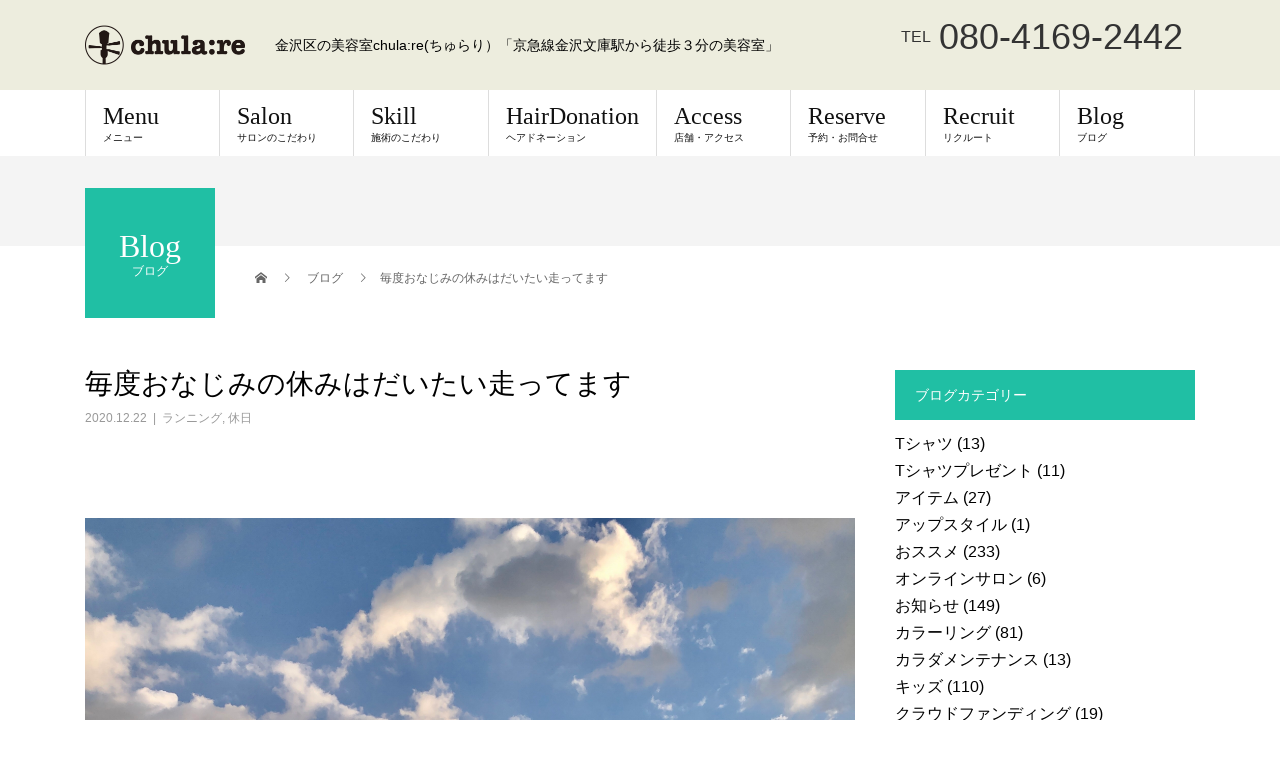

--- FILE ---
content_type: text/html; charset=UTF-8
request_url: https://chulare.com/archives/6961
body_size: 20138
content:
<!DOCTYPE html>
<html lang="ja">
<head>
<!-- Global site tag (gtag.js) - Google Analytics -->
<script async src="https://www.googletagmanager.com/gtag/js?id=UA-135260122-1"></script>
<script>
  window.dataLayer = window.dataLayer || [];
  function gtag(){dataLayer.push(arguments);}
  gtag('js', new Date());

  gtag('config', 'UA-135260122-1');
</script>

<meta charset="UTF-8">
<meta name="description" content="12月の休みは1(火)8(火)15(火)22(火)30(水)31(木)です。年内最終営業日は12/29(火)なのでよろしくお願いします😄1月の休みは毎週火曜と1(金)〜3(日)18(月)です。">
<meta name="viewport" content="width=device-width">
<title>毎度おなじみの休みはだいたい走ってます &#8211; chula:re</title>
<meta name='robots' content='max-image-preview:large' />
<link rel='dns-prefetch' href='//ajax.googleapis.com' />
<link rel="alternate" type="application/rss+xml" title="chula:re &raquo; フィード" href="https://chulare.com/feed" />
<link rel="alternate" type="application/rss+xml" title="chula:re &raquo; コメントフィード" href="https://chulare.com/comments/feed" />
<link rel="alternate" type="application/rss+xml" title="chula:re &raquo; 毎度おなじみの休みはだいたい走ってます のコメントのフィード" href="https://chulare.com/archives/6961/feed" />
<link rel="alternate" title="oEmbed (JSON)" type="application/json+oembed" href="https://chulare.com/wp-json/oembed/1.0/embed?url=https%3A%2F%2Fchulare.com%2Farchives%2F6961" />
<link rel="alternate" title="oEmbed (XML)" type="text/xml+oembed" href="https://chulare.com/wp-json/oembed/1.0/embed?url=https%3A%2F%2Fchulare.com%2Farchives%2F6961&#038;format=xml" />
<style id='wp-img-auto-sizes-contain-inline-css' type='text/css'>
img:is([sizes=auto i],[sizes^="auto," i]){contain-intrinsic-size:3000px 1500px}
/*# sourceURL=wp-img-auto-sizes-contain-inline-css */
</style>
<style id='wp-emoji-styles-inline-css' type='text/css'>

	img.wp-smiley, img.emoji {
		display: inline !important;
		border: none !important;
		box-shadow: none !important;
		height: 1em !important;
		width: 1em !important;
		margin: 0 0.07em !important;
		vertical-align: -0.1em !important;
		background: none !important;
		padding: 0 !important;
	}
/*# sourceURL=wp-emoji-styles-inline-css */
</style>
<style id='wp-block-library-inline-css' type='text/css'>
:root{--wp-block-synced-color:#7a00df;--wp-block-synced-color--rgb:122,0,223;--wp-bound-block-color:var(--wp-block-synced-color);--wp-editor-canvas-background:#ddd;--wp-admin-theme-color:#007cba;--wp-admin-theme-color--rgb:0,124,186;--wp-admin-theme-color-darker-10:#006ba1;--wp-admin-theme-color-darker-10--rgb:0,107,160.5;--wp-admin-theme-color-darker-20:#005a87;--wp-admin-theme-color-darker-20--rgb:0,90,135;--wp-admin-border-width-focus:2px}@media (min-resolution:192dpi){:root{--wp-admin-border-width-focus:1.5px}}.wp-element-button{cursor:pointer}:root .has-very-light-gray-background-color{background-color:#eee}:root .has-very-dark-gray-background-color{background-color:#313131}:root .has-very-light-gray-color{color:#eee}:root .has-very-dark-gray-color{color:#313131}:root .has-vivid-green-cyan-to-vivid-cyan-blue-gradient-background{background:linear-gradient(135deg,#00d084,#0693e3)}:root .has-purple-crush-gradient-background{background:linear-gradient(135deg,#34e2e4,#4721fb 50%,#ab1dfe)}:root .has-hazy-dawn-gradient-background{background:linear-gradient(135deg,#faaca8,#dad0ec)}:root .has-subdued-olive-gradient-background{background:linear-gradient(135deg,#fafae1,#67a671)}:root .has-atomic-cream-gradient-background{background:linear-gradient(135deg,#fdd79a,#004a59)}:root .has-nightshade-gradient-background{background:linear-gradient(135deg,#330968,#31cdcf)}:root .has-midnight-gradient-background{background:linear-gradient(135deg,#020381,#2874fc)}:root{--wp--preset--font-size--normal:16px;--wp--preset--font-size--huge:42px}.has-regular-font-size{font-size:1em}.has-larger-font-size{font-size:2.625em}.has-normal-font-size{font-size:var(--wp--preset--font-size--normal)}.has-huge-font-size{font-size:var(--wp--preset--font-size--huge)}.has-text-align-center{text-align:center}.has-text-align-left{text-align:left}.has-text-align-right{text-align:right}.has-fit-text{white-space:nowrap!important}#end-resizable-editor-section{display:none}.aligncenter{clear:both}.items-justified-left{justify-content:flex-start}.items-justified-center{justify-content:center}.items-justified-right{justify-content:flex-end}.items-justified-space-between{justify-content:space-between}.screen-reader-text{border:0;clip-path:inset(50%);height:1px;margin:-1px;overflow:hidden;padding:0;position:absolute;width:1px;word-wrap:normal!important}.screen-reader-text:focus{background-color:#ddd;clip-path:none;color:#444;display:block;font-size:1em;height:auto;left:5px;line-height:normal;padding:15px 23px 14px;text-decoration:none;top:5px;width:auto;z-index:100000}html :where(.has-border-color){border-style:solid}html :where([style*=border-top-color]){border-top-style:solid}html :where([style*=border-right-color]){border-right-style:solid}html :where([style*=border-bottom-color]){border-bottom-style:solid}html :where([style*=border-left-color]){border-left-style:solid}html :where([style*=border-width]){border-style:solid}html :where([style*=border-top-width]){border-top-style:solid}html :where([style*=border-right-width]){border-right-style:solid}html :where([style*=border-bottom-width]){border-bottom-style:solid}html :where([style*=border-left-width]){border-left-style:solid}html :where(img[class*=wp-image-]){height:auto;max-width:100%}:where(figure){margin:0 0 1em}html :where(.is-position-sticky){--wp-admin--admin-bar--position-offset:var(--wp-admin--admin-bar--height,0px)}@media screen and (max-width:600px){html :where(.is-position-sticky){--wp-admin--admin-bar--position-offset:0px}}

/*# sourceURL=wp-block-library-inline-css */
</style><style id='wp-block-heading-inline-css' type='text/css'>
h1:where(.wp-block-heading).has-background,h2:where(.wp-block-heading).has-background,h3:where(.wp-block-heading).has-background,h4:where(.wp-block-heading).has-background,h5:where(.wp-block-heading).has-background,h6:where(.wp-block-heading).has-background{padding:1.25em 2.375em}h1.has-text-align-left[style*=writing-mode]:where([style*=vertical-lr]),h1.has-text-align-right[style*=writing-mode]:where([style*=vertical-rl]),h2.has-text-align-left[style*=writing-mode]:where([style*=vertical-lr]),h2.has-text-align-right[style*=writing-mode]:where([style*=vertical-rl]),h3.has-text-align-left[style*=writing-mode]:where([style*=vertical-lr]),h3.has-text-align-right[style*=writing-mode]:where([style*=vertical-rl]),h4.has-text-align-left[style*=writing-mode]:where([style*=vertical-lr]),h4.has-text-align-right[style*=writing-mode]:where([style*=vertical-rl]),h5.has-text-align-left[style*=writing-mode]:where([style*=vertical-lr]),h5.has-text-align-right[style*=writing-mode]:where([style*=vertical-rl]),h6.has-text-align-left[style*=writing-mode]:where([style*=vertical-lr]),h6.has-text-align-right[style*=writing-mode]:where([style*=vertical-rl]){rotate:180deg}
/*# sourceURL=https://chulare.com/wp-includes/blocks/heading/style.min.css */
</style>
<style id='wp-block-image-inline-css' type='text/css'>
.wp-block-image>a,.wp-block-image>figure>a{display:inline-block}.wp-block-image img{box-sizing:border-box;height:auto;max-width:100%;vertical-align:bottom}@media not (prefers-reduced-motion){.wp-block-image img.hide{visibility:hidden}.wp-block-image img.show{animation:show-content-image .4s}}.wp-block-image[style*=border-radius] img,.wp-block-image[style*=border-radius]>a{border-radius:inherit}.wp-block-image.has-custom-border img{box-sizing:border-box}.wp-block-image.aligncenter{text-align:center}.wp-block-image.alignfull>a,.wp-block-image.alignwide>a{width:100%}.wp-block-image.alignfull img,.wp-block-image.alignwide img{height:auto;width:100%}.wp-block-image .aligncenter,.wp-block-image .alignleft,.wp-block-image .alignright,.wp-block-image.aligncenter,.wp-block-image.alignleft,.wp-block-image.alignright{display:table}.wp-block-image .aligncenter>figcaption,.wp-block-image .alignleft>figcaption,.wp-block-image .alignright>figcaption,.wp-block-image.aligncenter>figcaption,.wp-block-image.alignleft>figcaption,.wp-block-image.alignright>figcaption{caption-side:bottom;display:table-caption}.wp-block-image .alignleft{float:left;margin:.5em 1em .5em 0}.wp-block-image .alignright{float:right;margin:.5em 0 .5em 1em}.wp-block-image .aligncenter{margin-left:auto;margin-right:auto}.wp-block-image :where(figcaption){margin-bottom:1em;margin-top:.5em}.wp-block-image.is-style-circle-mask img{border-radius:9999px}@supports ((-webkit-mask-image:none) or (mask-image:none)) or (-webkit-mask-image:none){.wp-block-image.is-style-circle-mask img{border-radius:0;-webkit-mask-image:url('data:image/svg+xml;utf8,<svg viewBox="0 0 100 100" xmlns="http://www.w3.org/2000/svg"><circle cx="50" cy="50" r="50"/></svg>');mask-image:url('data:image/svg+xml;utf8,<svg viewBox="0 0 100 100" xmlns="http://www.w3.org/2000/svg"><circle cx="50" cy="50" r="50"/></svg>');mask-mode:alpha;-webkit-mask-position:center;mask-position:center;-webkit-mask-repeat:no-repeat;mask-repeat:no-repeat;-webkit-mask-size:contain;mask-size:contain}}:root :where(.wp-block-image.is-style-rounded img,.wp-block-image .is-style-rounded img){border-radius:9999px}.wp-block-image figure{margin:0}.wp-lightbox-container{display:flex;flex-direction:column;position:relative}.wp-lightbox-container img{cursor:zoom-in}.wp-lightbox-container img:hover+button{opacity:1}.wp-lightbox-container button{align-items:center;backdrop-filter:blur(16px) saturate(180%);background-color:#5a5a5a40;border:none;border-radius:4px;cursor:zoom-in;display:flex;height:20px;justify-content:center;opacity:0;padding:0;position:absolute;right:16px;text-align:center;top:16px;width:20px;z-index:100}@media not (prefers-reduced-motion){.wp-lightbox-container button{transition:opacity .2s ease}}.wp-lightbox-container button:focus-visible{outline:3px auto #5a5a5a40;outline:3px auto -webkit-focus-ring-color;outline-offset:3px}.wp-lightbox-container button:hover{cursor:pointer;opacity:1}.wp-lightbox-container button:focus{opacity:1}.wp-lightbox-container button:focus,.wp-lightbox-container button:hover,.wp-lightbox-container button:not(:hover):not(:active):not(.has-background){background-color:#5a5a5a40;border:none}.wp-lightbox-overlay{box-sizing:border-box;cursor:zoom-out;height:100vh;left:0;overflow:hidden;position:fixed;top:0;visibility:hidden;width:100%;z-index:100000}.wp-lightbox-overlay .close-button{align-items:center;cursor:pointer;display:flex;justify-content:center;min-height:40px;min-width:40px;padding:0;position:absolute;right:calc(env(safe-area-inset-right) + 16px);top:calc(env(safe-area-inset-top) + 16px);z-index:5000000}.wp-lightbox-overlay .close-button:focus,.wp-lightbox-overlay .close-button:hover,.wp-lightbox-overlay .close-button:not(:hover):not(:active):not(.has-background){background:none;border:none}.wp-lightbox-overlay .lightbox-image-container{height:var(--wp--lightbox-container-height);left:50%;overflow:hidden;position:absolute;top:50%;transform:translate(-50%,-50%);transform-origin:top left;width:var(--wp--lightbox-container-width);z-index:9999999999}.wp-lightbox-overlay .wp-block-image{align-items:center;box-sizing:border-box;display:flex;height:100%;justify-content:center;margin:0;position:relative;transform-origin:0 0;width:100%;z-index:3000000}.wp-lightbox-overlay .wp-block-image img{height:var(--wp--lightbox-image-height);min-height:var(--wp--lightbox-image-height);min-width:var(--wp--lightbox-image-width);width:var(--wp--lightbox-image-width)}.wp-lightbox-overlay .wp-block-image figcaption{display:none}.wp-lightbox-overlay button{background:none;border:none}.wp-lightbox-overlay .scrim{background-color:#fff;height:100%;opacity:.9;position:absolute;width:100%;z-index:2000000}.wp-lightbox-overlay.active{visibility:visible}@media not (prefers-reduced-motion){.wp-lightbox-overlay.active{animation:turn-on-visibility .25s both}.wp-lightbox-overlay.active img{animation:turn-on-visibility .35s both}.wp-lightbox-overlay.show-closing-animation:not(.active){animation:turn-off-visibility .35s both}.wp-lightbox-overlay.show-closing-animation:not(.active) img{animation:turn-off-visibility .25s both}.wp-lightbox-overlay.zoom.active{animation:none;opacity:1;visibility:visible}.wp-lightbox-overlay.zoom.active .lightbox-image-container{animation:lightbox-zoom-in .4s}.wp-lightbox-overlay.zoom.active .lightbox-image-container img{animation:none}.wp-lightbox-overlay.zoom.active .scrim{animation:turn-on-visibility .4s forwards}.wp-lightbox-overlay.zoom.show-closing-animation:not(.active){animation:none}.wp-lightbox-overlay.zoom.show-closing-animation:not(.active) .lightbox-image-container{animation:lightbox-zoom-out .4s}.wp-lightbox-overlay.zoom.show-closing-animation:not(.active) .lightbox-image-container img{animation:none}.wp-lightbox-overlay.zoom.show-closing-animation:not(.active) .scrim{animation:turn-off-visibility .4s forwards}}@keyframes show-content-image{0%{visibility:hidden}99%{visibility:hidden}to{visibility:visible}}@keyframes turn-on-visibility{0%{opacity:0}to{opacity:1}}@keyframes turn-off-visibility{0%{opacity:1;visibility:visible}99%{opacity:0;visibility:visible}to{opacity:0;visibility:hidden}}@keyframes lightbox-zoom-in{0%{transform:translate(calc((-100vw + var(--wp--lightbox-scrollbar-width))/2 + var(--wp--lightbox-initial-left-position)),calc(-50vh + var(--wp--lightbox-initial-top-position))) scale(var(--wp--lightbox-scale))}to{transform:translate(-50%,-50%) scale(1)}}@keyframes lightbox-zoom-out{0%{transform:translate(-50%,-50%) scale(1);visibility:visible}99%{visibility:visible}to{transform:translate(calc((-100vw + var(--wp--lightbox-scrollbar-width))/2 + var(--wp--lightbox-initial-left-position)),calc(-50vh + var(--wp--lightbox-initial-top-position))) scale(var(--wp--lightbox-scale));visibility:hidden}}
/*# sourceURL=https://chulare.com/wp-includes/blocks/image/style.min.css */
</style>
<style id='wp-block-paragraph-inline-css' type='text/css'>
.is-small-text{font-size:.875em}.is-regular-text{font-size:1em}.is-large-text{font-size:2.25em}.is-larger-text{font-size:3em}.has-drop-cap:not(:focus):first-letter{float:left;font-size:8.4em;font-style:normal;font-weight:100;line-height:.68;margin:.05em .1em 0 0;text-transform:uppercase}body.rtl .has-drop-cap:not(:focus):first-letter{float:none;margin-left:.1em}p.has-drop-cap.has-background{overflow:hidden}:root :where(p.has-background){padding:1.25em 2.375em}:where(p.has-text-color:not(.has-link-color)) a{color:inherit}p.has-text-align-left[style*="writing-mode:vertical-lr"],p.has-text-align-right[style*="writing-mode:vertical-rl"]{rotate:180deg}
/*# sourceURL=https://chulare.com/wp-includes/blocks/paragraph/style.min.css */
</style>
<style id='wp-block-quote-inline-css' type='text/css'>
.wp-block-quote{box-sizing:border-box;overflow-wrap:break-word}.wp-block-quote.is-large:where(:not(.is-style-plain)),.wp-block-quote.is-style-large:where(:not(.is-style-plain)){margin-bottom:1em;padding:0 1em}.wp-block-quote.is-large:where(:not(.is-style-plain)) p,.wp-block-quote.is-style-large:where(:not(.is-style-plain)) p{font-size:1.5em;font-style:italic;line-height:1.6}.wp-block-quote.is-large:where(:not(.is-style-plain)) cite,.wp-block-quote.is-large:where(:not(.is-style-plain)) footer,.wp-block-quote.is-style-large:where(:not(.is-style-plain)) cite,.wp-block-quote.is-style-large:where(:not(.is-style-plain)) footer{font-size:1.125em;text-align:right}.wp-block-quote>cite{display:block}
/*# sourceURL=https://chulare.com/wp-includes/blocks/quote/style.min.css */
</style>
<style id='wp-block-separator-inline-css' type='text/css'>
@charset "UTF-8";.wp-block-separator{border:none;border-top:2px solid}:root :where(.wp-block-separator.is-style-dots){height:auto;line-height:1;text-align:center}:root :where(.wp-block-separator.is-style-dots):before{color:currentColor;content:"···";font-family:serif;font-size:1.5em;letter-spacing:2em;padding-left:2em}.wp-block-separator.is-style-dots{background:none!important;border:none!important}
/*# sourceURL=https://chulare.com/wp-includes/blocks/separator/style.min.css */
</style>
<style id='global-styles-inline-css' type='text/css'>
:root{--wp--preset--aspect-ratio--square: 1;--wp--preset--aspect-ratio--4-3: 4/3;--wp--preset--aspect-ratio--3-4: 3/4;--wp--preset--aspect-ratio--3-2: 3/2;--wp--preset--aspect-ratio--2-3: 2/3;--wp--preset--aspect-ratio--16-9: 16/9;--wp--preset--aspect-ratio--9-16: 9/16;--wp--preset--color--black: #000000;--wp--preset--color--cyan-bluish-gray: #abb8c3;--wp--preset--color--white: #ffffff;--wp--preset--color--pale-pink: #f78da7;--wp--preset--color--vivid-red: #cf2e2e;--wp--preset--color--luminous-vivid-orange: #ff6900;--wp--preset--color--luminous-vivid-amber: #fcb900;--wp--preset--color--light-green-cyan: #7bdcb5;--wp--preset--color--vivid-green-cyan: #00d084;--wp--preset--color--pale-cyan-blue: #8ed1fc;--wp--preset--color--vivid-cyan-blue: #0693e3;--wp--preset--color--vivid-purple: #9b51e0;--wp--preset--gradient--vivid-cyan-blue-to-vivid-purple: linear-gradient(135deg,rgb(6,147,227) 0%,rgb(155,81,224) 100%);--wp--preset--gradient--light-green-cyan-to-vivid-green-cyan: linear-gradient(135deg,rgb(122,220,180) 0%,rgb(0,208,130) 100%);--wp--preset--gradient--luminous-vivid-amber-to-luminous-vivid-orange: linear-gradient(135deg,rgb(252,185,0) 0%,rgb(255,105,0) 100%);--wp--preset--gradient--luminous-vivid-orange-to-vivid-red: linear-gradient(135deg,rgb(255,105,0) 0%,rgb(207,46,46) 100%);--wp--preset--gradient--very-light-gray-to-cyan-bluish-gray: linear-gradient(135deg,rgb(238,238,238) 0%,rgb(169,184,195) 100%);--wp--preset--gradient--cool-to-warm-spectrum: linear-gradient(135deg,rgb(74,234,220) 0%,rgb(151,120,209) 20%,rgb(207,42,186) 40%,rgb(238,44,130) 60%,rgb(251,105,98) 80%,rgb(254,248,76) 100%);--wp--preset--gradient--blush-light-purple: linear-gradient(135deg,rgb(255,206,236) 0%,rgb(152,150,240) 100%);--wp--preset--gradient--blush-bordeaux: linear-gradient(135deg,rgb(254,205,165) 0%,rgb(254,45,45) 50%,rgb(107,0,62) 100%);--wp--preset--gradient--luminous-dusk: linear-gradient(135deg,rgb(255,203,112) 0%,rgb(199,81,192) 50%,rgb(65,88,208) 100%);--wp--preset--gradient--pale-ocean: linear-gradient(135deg,rgb(255,245,203) 0%,rgb(182,227,212) 50%,rgb(51,167,181) 100%);--wp--preset--gradient--electric-grass: linear-gradient(135deg,rgb(202,248,128) 0%,rgb(113,206,126) 100%);--wp--preset--gradient--midnight: linear-gradient(135deg,rgb(2,3,129) 0%,rgb(40,116,252) 100%);--wp--preset--font-size--small: 13px;--wp--preset--font-size--medium: 20px;--wp--preset--font-size--large: 36px;--wp--preset--font-size--x-large: 42px;--wp--preset--spacing--20: 0.44rem;--wp--preset--spacing--30: 0.67rem;--wp--preset--spacing--40: 1rem;--wp--preset--spacing--50: 1.5rem;--wp--preset--spacing--60: 2.25rem;--wp--preset--spacing--70: 3.38rem;--wp--preset--spacing--80: 5.06rem;--wp--preset--shadow--natural: 6px 6px 9px rgba(0, 0, 0, 0.2);--wp--preset--shadow--deep: 12px 12px 50px rgba(0, 0, 0, 0.4);--wp--preset--shadow--sharp: 6px 6px 0px rgba(0, 0, 0, 0.2);--wp--preset--shadow--outlined: 6px 6px 0px -3px rgb(255, 255, 255), 6px 6px rgb(0, 0, 0);--wp--preset--shadow--crisp: 6px 6px 0px rgb(0, 0, 0);}:where(.is-layout-flex){gap: 0.5em;}:where(.is-layout-grid){gap: 0.5em;}body .is-layout-flex{display: flex;}.is-layout-flex{flex-wrap: wrap;align-items: center;}.is-layout-flex > :is(*, div){margin: 0;}body .is-layout-grid{display: grid;}.is-layout-grid > :is(*, div){margin: 0;}:where(.wp-block-columns.is-layout-flex){gap: 2em;}:where(.wp-block-columns.is-layout-grid){gap: 2em;}:where(.wp-block-post-template.is-layout-flex){gap: 1.25em;}:where(.wp-block-post-template.is-layout-grid){gap: 1.25em;}.has-black-color{color: var(--wp--preset--color--black) !important;}.has-cyan-bluish-gray-color{color: var(--wp--preset--color--cyan-bluish-gray) !important;}.has-white-color{color: var(--wp--preset--color--white) !important;}.has-pale-pink-color{color: var(--wp--preset--color--pale-pink) !important;}.has-vivid-red-color{color: var(--wp--preset--color--vivid-red) !important;}.has-luminous-vivid-orange-color{color: var(--wp--preset--color--luminous-vivid-orange) !important;}.has-luminous-vivid-amber-color{color: var(--wp--preset--color--luminous-vivid-amber) !important;}.has-light-green-cyan-color{color: var(--wp--preset--color--light-green-cyan) !important;}.has-vivid-green-cyan-color{color: var(--wp--preset--color--vivid-green-cyan) !important;}.has-pale-cyan-blue-color{color: var(--wp--preset--color--pale-cyan-blue) !important;}.has-vivid-cyan-blue-color{color: var(--wp--preset--color--vivid-cyan-blue) !important;}.has-vivid-purple-color{color: var(--wp--preset--color--vivid-purple) !important;}.has-black-background-color{background-color: var(--wp--preset--color--black) !important;}.has-cyan-bluish-gray-background-color{background-color: var(--wp--preset--color--cyan-bluish-gray) !important;}.has-white-background-color{background-color: var(--wp--preset--color--white) !important;}.has-pale-pink-background-color{background-color: var(--wp--preset--color--pale-pink) !important;}.has-vivid-red-background-color{background-color: var(--wp--preset--color--vivid-red) !important;}.has-luminous-vivid-orange-background-color{background-color: var(--wp--preset--color--luminous-vivid-orange) !important;}.has-luminous-vivid-amber-background-color{background-color: var(--wp--preset--color--luminous-vivid-amber) !important;}.has-light-green-cyan-background-color{background-color: var(--wp--preset--color--light-green-cyan) !important;}.has-vivid-green-cyan-background-color{background-color: var(--wp--preset--color--vivid-green-cyan) !important;}.has-pale-cyan-blue-background-color{background-color: var(--wp--preset--color--pale-cyan-blue) !important;}.has-vivid-cyan-blue-background-color{background-color: var(--wp--preset--color--vivid-cyan-blue) !important;}.has-vivid-purple-background-color{background-color: var(--wp--preset--color--vivid-purple) !important;}.has-black-border-color{border-color: var(--wp--preset--color--black) !important;}.has-cyan-bluish-gray-border-color{border-color: var(--wp--preset--color--cyan-bluish-gray) !important;}.has-white-border-color{border-color: var(--wp--preset--color--white) !important;}.has-pale-pink-border-color{border-color: var(--wp--preset--color--pale-pink) !important;}.has-vivid-red-border-color{border-color: var(--wp--preset--color--vivid-red) !important;}.has-luminous-vivid-orange-border-color{border-color: var(--wp--preset--color--luminous-vivid-orange) !important;}.has-luminous-vivid-amber-border-color{border-color: var(--wp--preset--color--luminous-vivid-amber) !important;}.has-light-green-cyan-border-color{border-color: var(--wp--preset--color--light-green-cyan) !important;}.has-vivid-green-cyan-border-color{border-color: var(--wp--preset--color--vivid-green-cyan) !important;}.has-pale-cyan-blue-border-color{border-color: var(--wp--preset--color--pale-cyan-blue) !important;}.has-vivid-cyan-blue-border-color{border-color: var(--wp--preset--color--vivid-cyan-blue) !important;}.has-vivid-purple-border-color{border-color: var(--wp--preset--color--vivid-purple) !important;}.has-vivid-cyan-blue-to-vivid-purple-gradient-background{background: var(--wp--preset--gradient--vivid-cyan-blue-to-vivid-purple) !important;}.has-light-green-cyan-to-vivid-green-cyan-gradient-background{background: var(--wp--preset--gradient--light-green-cyan-to-vivid-green-cyan) !important;}.has-luminous-vivid-amber-to-luminous-vivid-orange-gradient-background{background: var(--wp--preset--gradient--luminous-vivid-amber-to-luminous-vivid-orange) !important;}.has-luminous-vivid-orange-to-vivid-red-gradient-background{background: var(--wp--preset--gradient--luminous-vivid-orange-to-vivid-red) !important;}.has-very-light-gray-to-cyan-bluish-gray-gradient-background{background: var(--wp--preset--gradient--very-light-gray-to-cyan-bluish-gray) !important;}.has-cool-to-warm-spectrum-gradient-background{background: var(--wp--preset--gradient--cool-to-warm-spectrum) !important;}.has-blush-light-purple-gradient-background{background: var(--wp--preset--gradient--blush-light-purple) !important;}.has-blush-bordeaux-gradient-background{background: var(--wp--preset--gradient--blush-bordeaux) !important;}.has-luminous-dusk-gradient-background{background: var(--wp--preset--gradient--luminous-dusk) !important;}.has-pale-ocean-gradient-background{background: var(--wp--preset--gradient--pale-ocean) !important;}.has-electric-grass-gradient-background{background: var(--wp--preset--gradient--electric-grass) !important;}.has-midnight-gradient-background{background: var(--wp--preset--gradient--midnight) !important;}.has-small-font-size{font-size: var(--wp--preset--font-size--small) !important;}.has-medium-font-size{font-size: var(--wp--preset--font-size--medium) !important;}.has-large-font-size{font-size: var(--wp--preset--font-size--large) !important;}.has-x-large-font-size{font-size: var(--wp--preset--font-size--x-large) !important;}
/*# sourceURL=global-styles-inline-css */
</style>

<style id='classic-theme-styles-inline-css' type='text/css'>
/*! This file is auto-generated */
.wp-block-button__link{color:#fff;background-color:#32373c;border-radius:9999px;box-shadow:none;text-decoration:none;padding:calc(.667em + 2px) calc(1.333em + 2px);font-size:1.125em}.wp-block-file__button{background:#32373c;color:#fff;text-decoration:none}
/*# sourceURL=/wp-includes/css/classic-themes.min.css */
</style>
<link rel='stylesheet' id='biz-cal-style-css' href='https://chulare.com/wp-content/plugins/biz-calendar/biz-cal.css?ver=2.2.0' type='text/css' media='all' />
<link rel='stylesheet' id='contact-form-7-css' href='https://chulare.com/wp-content/plugins/contact-form-7/includes/css/styles.css?ver=5.1.1' type='text/css' media='all' />
<link rel='stylesheet' id='jquery-ui-theme-css' href='https://ajax.googleapis.com/ajax/libs/jqueryui/1.11.4/themes/smoothness/jquery-ui.min.css?ver=1.11.4' type='text/css' media='all' />
<link rel='stylesheet' id='jquery-ui-timepicker-css' href='https://chulare.com/wp-content/plugins/contact-form-7-datepicker/js/jquery-ui-timepicker/jquery-ui-timepicker-addon.min.css?ver=d158b9f9072b79cac8e3636e58095263' type='text/css' media='all' />
<style id='akismet-widget-style-inline-css' type='text/css'>

			.a-stats {
				--akismet-color-mid-green: #357b49;
				--akismet-color-white: #fff;
				--akismet-color-light-grey: #f6f7f7;

				max-width: 350px;
				width: auto;
			}

			.a-stats * {
				all: unset;
				box-sizing: border-box;
			}

			.a-stats strong {
				font-weight: 600;
			}

			.a-stats a.a-stats__link,
			.a-stats a.a-stats__link:visited,
			.a-stats a.a-stats__link:active {
				background: var(--akismet-color-mid-green);
				border: none;
				box-shadow: none;
				border-radius: 8px;
				color: var(--akismet-color-white);
				cursor: pointer;
				display: block;
				font-family: -apple-system, BlinkMacSystemFont, 'Segoe UI', 'Roboto', 'Oxygen-Sans', 'Ubuntu', 'Cantarell', 'Helvetica Neue', sans-serif;
				font-weight: 500;
				padding: 12px;
				text-align: center;
				text-decoration: none;
				transition: all 0.2s ease;
			}

			/* Extra specificity to deal with TwentyTwentyOne focus style */
			.widget .a-stats a.a-stats__link:focus {
				background: var(--akismet-color-mid-green);
				color: var(--akismet-color-white);
				text-decoration: none;
			}

			.a-stats a.a-stats__link:hover {
				filter: brightness(110%);
				box-shadow: 0 4px 12px rgba(0, 0, 0, 0.06), 0 0 2px rgba(0, 0, 0, 0.16);
			}

			.a-stats .count {
				color: var(--akismet-color-white);
				display: block;
				font-size: 1.5em;
				line-height: 1.4;
				padding: 0 13px;
				white-space: nowrap;
			}
		
/*# sourceURL=akismet-widget-style-inline-css */
</style>
<link rel='stylesheet' id='beauty-slick-css' href='https://chulare.com/wp-content/themes/beauty_tcd054/assets/css/slick.min.css?ver=d158b9f9072b79cac8e3636e58095263' type='text/css' media='all' />
<link rel='stylesheet' id='beauty-slick-theme-css' href='https://chulare.com/wp-content/themes/beauty_tcd054/assets/css/slick-theme.min.css?ver=d158b9f9072b79cac8e3636e58095263' type='text/css' media='all' />
<link rel='stylesheet' id='beauty-style-css' href='https://chulare.com/wp-content/themes/beauty_tcd054/style.css?ver=1.2.2' type='text/css' media='all' />
<script type="text/javascript" src="https://chulare.com/wp-includes/js/jquery/jquery.min.js?ver=3.7.1" id="jquery-core-js"></script>
<script type="text/javascript" src="https://chulare.com/wp-includes/js/jquery/jquery-migrate.min.js?ver=3.4.1" id="jquery-migrate-js"></script>
<script type="text/javascript" id="biz-cal-script-js-extra">
/* <![CDATA[ */
var bizcalOptions = {"holiday_title":"\u5b9a\u4f11\u65e5","tue":"on","temp_holidays":"2024-03-02\r\n2024-03-30\r\n2024-03-31\r\n2024-04-01\r\n2024-04-29\r\n2024-05-05\r\n2024-05-16\r\n2024-05-25\r\n2024-06-26\r\n2024-06-27\r\n2024-06-28\r\n2024-06-29\r\n2024-06-30\r\n2024-07-24\r\n2024-08-11\r\n2024-08-12\r\n2024-08-14\r\n2024-08-15\r\n2024-08-16\r\n2024-09-15\r\n2024-09-22\r\n2024-10-13\r\n2024-10-17\r\n2024-10-28\r\n2024-11-10\r\n2024-11-23\r\n2024-12-02\r\n2024-12-30\r\n2025-01-01\r\n2025-01-02\r\n2025-01-03\r\n2025-01-13\r\n2025-01-25\r\n2025-02-12\r\n2025-02-13\r\n2025-02-24\r\n2025-03-19\r\n2025-03-22\r\n2025-04-02\r\n2025-04-12\r\n2025-04-17\r\n2025-05-18\r\n2025-05-31\r\n2025-06-15\r\n2025-06-28\r\n2025-07-21\r\n2025-08-02\r\n2025-08-03\r\n2025-08-04\r\n2025-08-20\r\n2025-09-17\r\n2025-09-18\r\n2025-09-19\r\n2025-09-20\r\n2025-10-06\r\n2025-10-12\r\n2025-11-03\r\n2025-11-13\r\n2025-11-19\r\n2025-12-01\r\n2025-12-31\r\n2026-01-01\r\n2026-01-02\r\n2026-01-03\r\n2026-01-11\r\n2026-01-25\r\n2026-02-07\r\n2026-02-08\r\n2026-02-09\r\n\r\n\r\n","temp_weekdays":"2024-02-06\r\n2024-05-14\r\n2024-06-25\r\n2024-10-15\r\n2025-04-15\r\n2025-09-16\r\n2025-11-11","eventday_title":"","eventday_url":"","eventdays":"","month_limit":"\u5236\u9650\u306a\u3057","nextmonthlimit":"12","prevmonthlimit":"12","plugindir":"https://chulare.com/wp-content/plugins/biz-calendar/","national_holiday":""};
//# sourceURL=biz-cal-script-js-extra
/* ]]> */
</script>
<script type="text/javascript" src="https://chulare.com/wp-content/plugins/biz-calendar/calendar.js?ver=2.2.0" id="biz-cal-script-js"></script>
<script type="text/javascript" src="https://chulare.com/wp-content/themes/beauty_tcd054/assets/js/slick.min.js?ver=1.2.2" id="beauty-slick-js"></script>
<link rel="https://api.w.org/" href="https://chulare.com/wp-json/" /><link rel="alternate" title="JSON" type="application/json" href="https://chulare.com/wp-json/wp/v2/posts/6961" /><link rel="canonical" href="https://chulare.com/archives/6961" />
<link rel='shortlink' href='https://chulare.com/?p=6961' />
<link rel="shortcut icon" href="https://chulare.com/wp-content/uploads/2021/09/favicon_new.ico">
<style>
.p-headline,.p-pager__item span,.p-portfolio__headline,.p-page-links > span,.c-pw__btn,.p-widget__title,.p-search__submit,.p-staff-blog__headline,.p-readmore__btn{background: #20bfa4}.p-pager__item span,.p-page-links > span{border-color: #20bfa4}.p-pagetop a:hover,.p-nav02__item a:hover,.p-index-content__btn:hover,.p-menu-btn.is-active,.c-pw__btn:hover,.p-search__submit:hover,.p-readmore__btn:hover{background: #999999}.p-article01__title a:hover,.p-article01__cat a:hover,.p-article02__title a:hover,.p-article03__title a:hover,.p-breadcrumb a:hover,.p-entry__cat a:hover,.p-article04 a:hover .p-article04__title,.p-article06 a:hover .p-article06__name,.p-profile__social-item a:hover,.p-style-author__body:hover .p-style-author__portrait-name,.p-style-author__body:hover .p-style-author__comment::after,.p-news-ticker__item-date,.p-news-ticker__list-item-title:hover,.p-article05 a:hover .p-article05__title,.p-news-ticker__list-item-date,.p-author__name a:hover,.p-profile__table a:hover,.p-style__table a:hover{color: #999999}.p-entry__body a{color: #20bfa4}body,.p-global-nav .sub-title,.p-page-header__sub,.p-index-content__header-title span{font-family: "Segoe UI", Verdana, "游ゴシック", YuGothic, "Hiragino Kaku Gothic ProN", Meiryo, sans-serif}.l-header__tel,.c-logo,.p-global-nav > ul > li > a,.p-page-header__title,.p-banner-list__item-catch,.p-profile__table caption,.p-search__title,.p-style__data-item-headline,.p-index-content__header-title,.p-header-slider__item-title,.p-header-video__title,.p-header-youtube__title{font-family: "Times New Roman", "游明朝", "Yu Mincho", "游明朝体", "YuMincho", "ヒラギノ明朝 Pro W3", "Hiragino Mincho Pro", "HiraMinProN-W3", "HGS明朝E", "ＭＳ Ｐ明朝", "MS PMincho", serif; font-weight: 500}.p-hover-effect--type3,.p-article04__img,.p-article06__img{background: #ffffff}.p-hover-effect--type3:hover img{opacity: 0.5}.l-footer__logo{font-size: 26px}.l-header{background: #ededde}.l-header__desc{color: #000000}.p-global-nav .sub-menu a{background: #20bfa4;color: #ffffff}.p-global-nav .sub-menu a:hover{background: #20bfa4;color: #ffffff}.l-footer__info,.p-copyright{background: #cccccc}.p-copyright{border-color: #ffffff}.p-entry__title{font-size: 28px}.p-entry__body,.p-entry__body p{font-size: 14px}@media screen and (max-width: 991px) {.p-global-nav__inner{background: rgba(32,191,164, 1);color: #ffffff}.p-global-nav ul li a{font-family: "Segoe UI", Verdana, "游ゴシック", YuGothic, "Hiragino Kaku Gothic ProN", Meiryo, sans-serif;color: #ffffff !important}}@media screen and (max-width: 767px) {.p-style + .p-nav02{display: none}}#site_loader_animation.c-load--type3 i { background: #20bfa4; }
.p-contact__tel{color:#333;}
@media only screen and (max-width: 750px) {
.p-contact__tel{color:#fff;}
}
ul.rssfeed{
    padding: 15px 10px;
    background-color: #f4f4f4;
}
ul.rssfeed li {
padding-bottom: 10px;
    margin-bottom: 15px;
    font-size: 13px;
    line-height: 1.3;
    border-bottom: 1px dashed #333;
}
ul.rssfeed li:last-child {
    margin-bottom: 0;
    padding-bottom:0;
border-bottom:none;
}
ul.rssfeed li a:hover{
    color:#20bfa4;
}
.fb_page_plugin_area{
width:100%;
}
#biz_calendar p span.boxholiday {
  background-color: #999;
}
#biz_calendar table.bizcal .holiday {
  background-color: #999;
}
#biz_calendar table.bizcal {
  margin: 20px 0;
    border-collapse: collapse;
}
#biz_calendar {
  max-width: 100%;
}
#biz_calendar table.bizcal .today {
    color: #009688;
}
#biz_calendar table.bizcal td {
  font-size: 13px;
  padding: 6px;
}
#biz_calendar table.bizcal .calmonth {
    font-size: 14px;
}
#biz_calendar table.bizcal th {
    font-size: 12px;
}
.p-contact__tel a{
color:#fff;
}
.c-menu-btn {
background-color:#999999;
}
.l-secondary .sideBnr{
transition: opacity .3s;
}
.l-secondary .sideBnr:hover{
opacity: 0.7;
}</style>
</head>
<body class="wp-singular post-template-default single single-post postid-6961 single-format-standard wp-theme-beauty_tcd054">
<div id="fb-root"></div>
<script>(function(d, s, id) {
  var js, fjs = d.getElementsByTagName(s)[0];
  if (d.getElementById(id)) return;
  js = d.createElement(s); js.id = id;
  js.src = 'https://connect.facebook.net/ja_JP/sdk.js#xfbml=1&version=v3.2';
  fjs.parentNode.insertBefore(js, fjs);
}(document, 'script', 'facebook-jssdk'));</script>
<div id="site_loader_overlay">
  <div id="site_loader_animation" class="c-load--type3">
        <i></i><i></i><i></i><i></i>
      </div>
</div>
<div id="site_wrap">
<header id="js-header" class="l-header">
  <div class="l-header__inner l-inner">
    <div class="l-header__logo c-logo">
      <a href="https://chulare.com/">
        <img src="https://chulare.com/wp-content/uploads/2021/09/logo_new.png" alt="chula:re" width="160" height="39.5">
      </a>
    </div>
    <p class="l-header__desc">金沢区の美容室chula:re(ちゅらり）「京急線金沢文庫駅から徒歩３分の美容室」</p>
        <div class="l-header__contact">
              <p class="p-contact__tel"><span>TEL</span>080-4169-2442</p>
        </div>
      </div>
  <a href="#" id="js-menu-btn" class="p-menu-btn c-menu-btn"></a>
  <nav id="js-global-nav" class="p-global-nav"><ul class="p-global-nav__inner"><li id="menu-item-61" class="menu-item menu-item-type-post_type menu-item-object-page menu-item-61"><a href="https://chulare.com/menu">Menu<span class="sub-title">メニュー</span><span class="sub-menu-toggle"></span></a></li>
<li id="menu-item-60" class="menu-item menu-item-type-post_type menu-item-object-page menu-item-60"><a href="https://chulare.com/salon">Salon<span class="sub-title">サロンのこだわり</span><span class="sub-menu-toggle"></span></a></li>
<li id="menu-item-59" class="menu-item menu-item-type-post_type menu-item-object-page menu-item-59"><a href="https://chulare.com/treatment">Skill<span class="sub-title">施術のこだわり</span><span class="sub-menu-toggle"></span></a></li>
<li id="menu-item-58" class="menu-item menu-item-type-post_type menu-item-object-page menu-item-58"><a href="https://chulare.com/hairdonation">HairDonation<span class="sub-title">ヘアドネーション</span><span class="sub-menu-toggle"></span></a></li>
<li id="menu-item-57" class="menu-item menu-item-type-post_type menu-item-object-page menu-item-57"><a href="https://chulare.com/%e5%ba%97%e8%88%97%e3%83%bb%e3%82%a2%e3%82%af%e3%82%bb%e3%82%b9">Access<span class="sub-title">店舗・アクセス</span><span class="sub-menu-toggle"></span></a></li>
<li id="menu-item-56" class="menu-item menu-item-type-post_type menu-item-object-page menu-item-56"><a href="https://chulare.com/reserve">Reserve<span class="sub-title">予約・お問合せ</span><span class="sub-menu-toggle"></span></a></li>
<li id="menu-item-62" class="menu-item menu-item-type-post_type menu-item-object-page menu-item-62"><a href="https://chulare.com/recruit">Recruit<span class="sub-title">リクルート</span><span class="sub-menu-toggle"></span></a></li>
<li id="menu-item-768" class="menu-item menu-item-type-post_type menu-item-object-page current_page_parent menu-item-768"><a href="https://chulare.com/blog">Blog<span class="sub-title">ブログ</span><span class="sub-menu-toggle"></span></a></li>
</ul></nav></header>
<main class="l-main">
    <ul class="p-breadcrumb c-breadcrumb" itemscope="" itemtype="http://schema.org/BreadcrumbList">
<li class="p-breadcrumb__item c-breadcrumb__item c-breadcrumb__item--home" itemprop="itemListElement" itemscope="" itemtype="http://schema.org/ListItem">
<a href="https://chulare.com/" itemscope="" itemtype="http://schema.org/Thing" itemprop="item">
<span itemprop="name">HOME</span>
</a>
<meta itemprop="position" content="1">
</li>
<li class="p-breadcrumb__item c-breadcrumb__item" itemprop="itemListElement" itemscope="" itemtype="http://schema.org/ListItem">
<a href="https://chulare.com/blog" itemscope="" itemtype="http://schema.org/Thing" itemprop="item">
<span itemprop="name">ブログ</span>
</a>
<meta itemprop="position" content="2">
</li>
<li class="p-breadcrumb__item c-breadcrumb__item">毎度おなじみの休みはだいたい走ってます</li>
</ul>
  <header class="p-page-header" style="background: #f4f4f4;">
  <div class="p-page-header__inner l-inner">
    <div class="p-page-header__title" style="background: #20bfa4; color: #ffffff; font-size: 32px;">Blog<span class="p-page-header__sub" style="color: #ffffff; font-size: 12px;">ブログ</span></div>
      </div>
</header>
  <div class="l-main__inner l-inner">
  <ul class="p-breadcrumb c-breadcrumb" itemscope="" itemtype="http://schema.org/BreadcrumbList">
<li class="p-breadcrumb__item c-breadcrumb__item c-breadcrumb__item--home" itemprop="itemListElement" itemscope="" itemtype="http://schema.org/ListItem">
<a href="https://chulare.com/" itemscope="" itemtype="http://schema.org/Thing" itemprop="item">
<span itemprop="name">HOME</span>
</a>
<meta itemprop="position" content="1">
</li>
<li class="p-breadcrumb__item c-breadcrumb__item" itemprop="itemListElement" itemscope="" itemtype="http://schema.org/ListItem">
<a href="https://chulare.com/blog" itemscope="" itemtype="http://schema.org/Thing" itemprop="item">
<span itemprop="name">ブログ</span>
</a>
<meta itemprop="position" content="2">
</li>
<li class="p-breadcrumb__item c-breadcrumb__item">毎度おなじみの休みはだいたい走ってます</li>
</ul>
  <div class="l-contents">
    <div class="l-primary">
        			<article class="p-entry">
        <header>
          <h1 class="p-entry__title">毎度おなじみの休みはだいたい走ってます</h1>
          <p class="p-entry__meta">
            <time class="p-entry__date" datetime="2020-12-22">2020.12.22</time><span class="p-entry__cat"><a href="https://chulare.com/archives/category/%e3%83%a9%e3%83%b3%e3%83%8b%e3%83%b3%e3%82%b0" rel="category tag">ランニング</a>, <a href="https://chulare.com/archives/category/%e4%bc%91%e6%97%a5" rel="category tag">休日</a></span>          </p>
          			<ul class="p-entry__share c-share u-clearfix c-share--sm c-share--color">
			</ul>
                    <div class="p-entry__img">
            <img width="3024" height="3294" src="https://chulare.com/wp-content/uploads/2020/12/img_1667.jpg" class="attachment-full size-full wp-post-image" alt="" decoding="async" fetchpriority="high" srcset="https://chulare.com/wp-content/uploads/2020/12/img_1667.jpg 3024w, https://chulare.com/wp-content/uploads/2020/12/img_1667-768x837.jpg 768w" sizes="(max-width: 3024px) 100vw, 3024px" />          </div>
                  </header>
                <div class="p-entry__body">
          
<blockquote class="wp-block-quote is-layout-flow wp-block-quote-is-layout-flow"><p>12月の休みは1(火)8(火)15(火)22(火)30(水)31(木)です。</p><p>年内最終営業日は12/29(火)なのでよろしくお願いします😄</p><p>1月の休みは</p><p>毎週火曜と1(金)〜3(日)18(月)です。</p><p></p><p><a href="https://beauty.hotpepper.jp/slnH000136896/?vos=evhpbsg0004&amp;pog=mt(b)ti(dsa-290795551147)dv(m)cr(302331315106)fi(38553676433)gi(26967718572)ci(470318172)lc(1009343)ps()nw(g)&amp;gclsrc=aw.ds&amp;&amp;gclid=CjwKCAjw7-P1BRA2EiwAXoPWA3QdeoQhKJQ1gEyCamioB6zY_8Y9Uk7g68tO9_i8wAmA3_V8hHThoxoC_psQAvD_BwE">ホットペッパー</a>や<a href="https://beauty.hotpepper.jp/slnH000136896/?vos=evhpbsg0004&amp;pog=mt(b)ti(dsa-290795551147)dv(m)cr(302331315106)fi(38553676433)gi(26967718572)ci(470318172)lc(1009343)ps()nw(g)&amp;gclsrc=aw.ds&amp;&amp;gclid=CjwKCAjw7-P1BRA2EiwAXoPWA3QdeoQhKJQ1gEyCamioB6zY_8Y9Uk7g68tO9_i8wAmA3_V8hHThoxoC_psQAvD_BwE">HPからのメール予約は</a>24時間受付中なので、ご利用下さい😊</p><p></p><p>chula:re</p></blockquote>



<figure class="wp-block-image size-large"><img decoding="async" width="1800" height="1316" src="https://chulare.com/wp-content/uploads/2020/11/img_1124-4.jpg" alt="" class="wp-image-6518" srcset="https://chulare.com/wp-content/uploads/2020/11/img_1124-4.jpg 1800w, https://chulare.com/wp-content/uploads/2020/11/img_1124-4-768x561.jpg 768w" sizes="(max-width: 1800px) 100vw, 1800px" /></figure>



<figure class="wp-block-image size-large"><img decoding="async" width="1800" height="1321" src="https://chulare.com/wp-content/uploads/2020/12/img_1407.jpg" alt="" class="wp-image-6696" srcset="https://chulare.com/wp-content/uploads/2020/12/img_1407.jpg 1800w, https://chulare.com/wp-content/uploads/2020/12/img_1407-768x564.jpg 768w" sizes="(max-width: 1800px) 100vw, 1800px" /></figure>



<hr class="wp-block-separator"/>



<p>休みはだいたい走っていますが、今日はいつもと少し違いました</p>



<figure class="wp-block-image size-large"><img loading="lazy" decoding="async" width="3024" height="4032" src="https://chulare.com/wp-content/uploads/2020/12/img_1670.jpg" alt="" class="wp-image-6975" srcset="https://chulare.com/wp-content/uploads/2020/12/img_1670.jpg 3024w, https://chulare.com/wp-content/uploads/2020/12/img_1670-768x1024.jpg 768w, https://chulare.com/wp-content/uploads/2020/12/img_1670-180x240.jpg 180w, https://chulare.com/wp-content/uploads/2020/12/img_1670-90x120.jpg 90w" sizes="auto, (max-width: 3024px) 100vw, 3024px" /></figure>



<p>わかりますかねぇ？白い粒々</p>



<figure class="wp-block-image size-large"><img loading="lazy" decoding="async" width="3024" height="4032" src="https://chulare.com/wp-content/uploads/2020/12/img_1669.jpg" alt="" class="wp-image-6976" srcset="https://chulare.com/wp-content/uploads/2020/12/img_1669.jpg 3024w, https://chulare.com/wp-content/uploads/2020/12/img_1669-768x1024.jpg 768w, https://chulare.com/wp-content/uploads/2020/12/img_1669-180x240.jpg 180w, https://chulare.com/wp-content/uploads/2020/12/img_1669-90x120.jpg 90w" sizes="auto, (max-width: 3024px) 100vw, 3024px" /></figure>



<p>コレわかりますかねぇ？</p>



<h2 class="wp-block-heading">霰<strong>（あられ）</strong></h2>



<p>なんかワクワクしながらランニングのスタート！</p>



<figure class="wp-block-image size-large"><img loading="lazy" decoding="async" width="3024" height="3410" src="https://chulare.com/wp-content/uploads/2020/12/img_1620.jpg" alt="" class="wp-image-6977" srcset="https://chulare.com/wp-content/uploads/2020/12/img_1620.jpg 3024w, https://chulare.com/wp-content/uploads/2020/12/img_1620-768x866.jpg 768w" sizes="auto, (max-width: 3024px) 100vw, 3024px" /></figure>



<p>ちなみにウェアは子供が中学の時に来ていたお下がりです😆</p>



<p>公園に寄って上半身をイジメたあとは海の公園へ</p>



<figure class="wp-block-image size-large"><img loading="lazy" decoding="async" width="3024" height="3490" src="https://chulare.com/wp-content/uploads/2020/12/img_1633.jpg" alt="" class="wp-image-6978" srcset="https://chulare.com/wp-content/uploads/2020/12/img_1633.jpg 3024w, https://chulare.com/wp-content/uploads/2020/12/img_1633-768x886.jpg 768w" sizes="auto, (max-width: 3024px) 100vw, 3024px" /></figure>



<p>砂浜に向かって</p>



<figure class="wp-block-image size-large"><img loading="lazy" decoding="async" width="3024" height="3265" src="https://chulare.com/wp-content/uploads/2020/12/img_1647.jpg" alt="" class="wp-image-6979" srcset="https://chulare.com/wp-content/uploads/2020/12/img_1647.jpg 3024w, https://chulare.com/wp-content/uploads/2020/12/img_1647-768x829.jpg 768w" sizes="auto, (max-width: 3024px) 100vw, 3024px" /></figure>



<p>靴を脱ぎ捨て走り出すアーシングスタート！</p>



<p>アーシングとは体内にたまっている電気を電化製品に付いているアースの要領で放電し、身体の電気バランスを整えると言われています。実際身体が軽くなったり、よく寝れたりします（体験談）</p>



<figure class="wp-block-image size-large"><img loading="lazy" decoding="async" width="3024" height="3464" src="https://chulare.com/wp-content/uploads/2020/12/img_1651.jpg" alt="" class="wp-image-6980" srcset="https://chulare.com/wp-content/uploads/2020/12/img_1651.jpg 3024w, https://chulare.com/wp-content/uploads/2020/12/img_1651-768x880.jpg 768w" sizes="auto, (max-width: 3024px) 100vw, 3024px" /></figure>



<p>砂浜がビックリするほど冷たくて足が痛かったです😆</p>



<figure class="wp-block-image size-large"><img loading="lazy" decoding="async" width="3024" height="3294" src="https://chulare.com/wp-content/uploads/2020/12/img_1667.jpg" alt="" class="wp-image-6981" srcset="https://chulare.com/wp-content/uploads/2020/12/img_1667.jpg 3024w, https://chulare.com/wp-content/uploads/2020/12/img_1667-768x837.jpg 768w" sizes="auto, (max-width: 3024px) 100vw, 3024px" /></figure>



<p>そしてひたすら走る</p>



<figure class="wp-block-image size-large"><img loading="lazy" decoding="async" width="3024" height="4032" src="https://chulare.com/wp-content/uploads/2020/12/img_1668.jpg" alt="" class="wp-image-6982" srcset="https://chulare.com/wp-content/uploads/2020/12/img_1668.jpg 3024w, https://chulare.com/wp-content/uploads/2020/12/img_1668-768x1024.jpg 768w, https://chulare.com/wp-content/uploads/2020/12/img_1668-180x240.jpg 180w, https://chulare.com/wp-content/uploads/2020/12/img_1668-90x120.jpg 90w" sizes="auto, (max-width: 3024px) 100vw, 3024px" /></figure>



<p>今日は誰かが先に走ったようで足跡がついていました！</p>



<p>多分このブログを見て負けず嫌いの血が騒ぎ私より先に足跡つけてやろう！とがんばったに違いない🤣</p>



<p>実際少し悔しいし😅</p>



<p>そんな爽やかな朝を過ごしました♪</p>



<p>今日も良い日になりそうです☺️</p>



<p>皆さんも良い1日になりますように♪</p>



<p class="has-text-align-center">◆◇◆◇◆◇◆◇◆◇◆◇◆◇◆◇◆◇◆◇◆</p>



<p>毎月子供達にTシャツをプレゼントしていますので、応募してみてね😄<strong><a href="https://chulare.com/archives/5777">→虹の架け橋Tシャツプレゼント</a></strong></p>



<figure class="wp-block-image size-large"><img loading="lazy" decoding="async" width="3024" height="4032" src="https://chulare.com/wp-content/uploads/2020/09/img_0420.jpg" alt="" class="wp-image-5806" srcset="https://chulare.com/wp-content/uploads/2020/09/img_0420.jpg 3024w, https://chulare.com/wp-content/uploads/2020/09/img_0420-768x1024.jpg 768w, https://chulare.com/wp-content/uploads/2020/09/img_0420-180x240.jpg 180w, https://chulare.com/wp-content/uploads/2020/09/img_0420-90x120.jpg 90w" sizes="auto, (max-width: 3024px) 100vw, 3024px" /></figure>



<p></p>



<figure class="wp-block-image size-large"><img loading="lazy" decoding="async" width="1125" height="1885" src="https://chulare.com/wp-content/uploads/2020/04/img_8343.jpg" alt="" class="wp-image-3984" srcset="https://chulare.com/wp-content/uploads/2020/04/img_8343.jpg 1125w, https://chulare.com/wp-content/uploads/2020/04/img_8343-768x1287.jpg 768w" sizes="auto, (max-width: 1125px) 100vw, 1125px" /><figcaption><strong><a href="chula:re https://gsfr3.app.goo.gl/yNK4ip #BASEec">クリック→チャリティTシャツオンラインショップ</a></strong></figcaption></figure>



<figure class="wp-block-image"><img loading="lazy" decoding="async" width="750" height="548" src="https://chulare.com/wp-content/uploads/2020/02/img_0760-2.jpg" alt="" class="wp-image-3530"/><figcaption><strong><a href="https://chulare.com/archives/3513">→ヤクジョ®︎始めました</a></strong></figcaption></figure>



<figure class="wp-block-image"><img decoding="async" src="https://chulare.com/wp-content/uploads/2019/11/img_0146-1.jpg" alt=""/><figcaption><strong><a href="https://chulare.com/archives/2476">→スゴい石鹸</a></strong></figcaption></figure>



<figure class="wp-block-image"><img decoding="async" src="https://chulare.com/wp-content/uploads/2019/11/img_0172.jpg" alt=""/><figcaption><strong><a href="https://chulare.com/archives/2504">→スゴいブラシ</a></strong></figcaption></figure>



<figure class="wp-block-image"><img loading="lazy" decoding="async" width="1125" height="1915" src="https://chulare.com/wp-content/uploads/2019/06/img_3805.jpg" alt="" class="wp-image-1259" srcset="https://chulare.com/wp-content/uploads/2019/06/img_3805.jpg 1125w, https://chulare.com/wp-content/uploads/2019/06/img_3805-768x1307.jpg 768w" sizes="auto, (max-width: 1125px) 100vw, 1125px" /><figcaption><strong><a href="https://m.facebook.com/waneumutondo.kanasandoh?ref=bookmarks">→Facebookプロフィール</a></strong></figcaption></figure>



<p><strong>Facebookで友達になってもらうとその日のお得情報や空き状況がわかります！</strong> 身体にも使える凄いドライヤー取り扱い中</p>



<figure class="wp-block-image"><a href="https://chulare.com/archives/813"><img loading="lazy" decoding="async" width="1242" height="1197" src="https://chulare.com/wp-content/uploads/2019/05/4D8F550B-D3FB-41C6-9BAA-BB62DED8FA2C.jpeg" class="wp-image-833" alt="" srcset="https://chulare.com/wp-content/uploads/2019/05/4D8F550B-D3FB-41C6-9BAA-BB62DED8FA2C.jpeg 1242w, https://chulare.com/wp-content/uploads/2019/05/4D8F550B-D3FB-41C6-9BAA-BB62DED8FA2C-768x740.jpeg 768w" sizes="auto, (max-width: 1242px) 100vw, 1242px" /><strong>→凄いドライヤーの詳細はコチラ</strong></a></figure>



<figure class="wp-block-image"><a href="https://chulare.com/archives/878"><img loading="lazy" decoding="async" width="1200" height="577" src="https://chulare.com/wp-content/uploads/2019/05/FE0D4029-9A49-41B6-9370-132C7316BA3C.jpeg" class="wp-image-880" alt="" srcset="https://chulare.com/wp-content/uploads/2019/05/FE0D4029-9A49-41B6-9370-132C7316BA3C.jpeg 1200w, https://chulare.com/wp-content/uploads/2019/05/FE0D4029-9A49-41B6-9370-132C7316BA3C-768x369.jpeg 768w" sizes="auto, (max-width: 1200px) 100vw, 1200px" /></a><strong>→<a class="row-title" href="https://chulare.com/archives/878">ハナヘナについて</a></strong></figure>



<p>このブログを書いているのは、ウクレレ弾いて、ランニングして、筋トレしている、沖縄出身の<strong>キャン</strong>です😁</p>



<figure class="wp-block-image"><img decoding="async" src="https://chulare.com/wp-content/uploads/2019/02/FullSizeR-253x300.jpg" alt=""/></figure>



<p>最後まで読んでいただきありがとうございます！ あなたのご来店をお待ちしております ご相談ご質問はLINEで受け付けます アカウントは<strong>『@chula-re1024』見つけて</strong>友達登録よろしくお願い致します。</p>



<figure class="wp-block-image"><img loading="lazy" decoding="async" width="360" height="360" src="https://chulare.com/wp-content/uploads/2019/06/img_3487.png" alt="" class="wp-image-1106" srcset="https://chulare.com/wp-content/uploads/2019/06/img_3487.png 360w, https://chulare.com/wp-content/uploads/2019/06/img_3487-300x300.png 300w, https://chulare.com/wp-content/uploads/2019/06/img_3487-120x120.png 120w" sizes="auto, (max-width: 360px) 100vw, 360px" /><figcaption><strong><a href="https://line.me/R/ti/p/%40chula-re1024">→LINE友達登録</a></strong></figcaption></figure>



<p>TEL　045-355-0914</p>



<p>E-mail　info@chulare.com</p>



<p>〒236-0016 横浜市金沢区谷津町150　プライムレーベル金沢文庫2F</p>



<p>ご来店お待ちしております😁</p>
        </div>
                			<ul class="p-entry__share c-share u-clearfix c-share--sm c-share--color">
				<li class="c-share__btn c-share__btn--twitter">
			    <a href="http://twitter.com/share?text=%E6%AF%8E%E5%BA%A6%E3%81%8A%E3%81%AA%E3%81%98%E3%81%BF%E3%81%AE%E4%BC%91%E3%81%BF%E3%81%AF%E3%81%A0%E3%81%84%E3%81%9F%E3%81%84%E8%B5%B0%E3%81%A3%E3%81%A6%E3%81%BE%E3%81%99&url=https%3A%2F%2Fchulare.com%2Farchives%2F6961&via=&tw_p=tweetbutton&related="  onclick="javascript:window.open(this.href, '', 'menubar=no,toolbar=no,resizable=yes,scrollbars=yes,height=400,width=600');return false;">
			     	<i class="c-share__icn c-share__icn--twitter"></i>
			      <span class="c-share__title">Tweet</span>
			   	</a>
			   </li>
			    <li class="c-share__btn c-share__btn--facebook">
			    	<a href="//www.facebook.com/sharer/sharer.php?u=https://chulare.com/archives/6961&amp;t=%E6%AF%8E%E5%BA%A6%E3%81%8A%E3%81%AA%E3%81%98%E3%81%BF%E3%81%AE%E4%BC%91%E3%81%BF%E3%81%AF%E3%81%A0%E3%81%84%E3%81%9F%E3%81%84%E8%B5%B0%E3%81%A3%E3%81%A6%E3%81%BE%E3%81%99" rel="nofollow" target="_blank">
			      	<i class="c-share__icn c-share__icn--facebook"></i>
			        <span class="c-share__title">Share</span>
			      </a>
			    </li>
			    <li class="c-share__btn c-share__btn--google-plus">
			      <a href="https://plus.google.com/share?url=https%3A%2F%2Fchulare.com%2Farchives%2F6961" onclick="javascript:window.open(this.href, '', 'menubar=no,toolbar=no,resizable=yes,scrollbars=yes,height=600,width=500');return false;">
			      	<i class="c-share__icn c-share__icn--google-plus"></i>
			        <span class="c-share__title">+1</span>
			      </a>
					</li>
			    <li class="c-share__btn c-share__btn--hatebu">
			      <a href="http://b.hatena.ne.jp/add?mode=confirm&url=https%3A%2F%2Fchulare.com%2Farchives%2F6961" onclick="javascript:window.open(this.href, '', 'menubar=no,toolbar=no,resizable=yes,scrollbars=yes,height=400,width=510');return false;">
			      	<i class="c-share__icn c-share__icn--hatebu"></i>
			        <span class="c-share__title">Hatena</span>
			      </a>
			    </li>
			    <li class="c-share__btn c-share__btn--pocket">
			    	<a href="http://getpocket.com/edit?url=https%3A%2F%2Fchulare.com%2Farchives%2F6961&title=%E6%AF%8E%E5%BA%A6%E3%81%8A%E3%81%AA%E3%81%98%E3%81%BF%E3%81%AE%E4%BC%91%E3%81%BF%E3%81%AF%E3%81%A0%E3%81%84%E3%81%9F%E3%81%84%E8%B5%B0%E3%81%A3%E3%81%A6%E3%81%BE%E3%81%99" target="_blank">
			      	<i class="c-share__icn c-share__icn--pocket"></i>
			        <span class="c-share__title">Pocket</span>
			      </a>
			    </li>
			    <li class="c-share__btn c-share__btn--rss">
			    	<a href="https://chulare.com/feed" target="_blank">
			      	<i class="c-share__icn c-share__icn--rss"></i>
			        <span class="c-share__title">RSS</span>
			      </a>
			    </li>
			    <li class="c-share__btn c-share__btn--feedly">
			    	<a href="http://feedly.com/index.html#subscription%2Ffeed%2Fhttps://chulare.com/feed" target="_blank">
			      	<i class="c-share__icn c-share__icn--feedly"></i>
			        <span class="c-share__title">feedly</span>
			      </a>
			    </li>
			    <li class="c-share__btn c-share__btn--pinterest">
			    	<a href="https://www.pinterest.com/pin/create/button/?url=https%3A%2F%2Fchulare.com%2Farchives%2F6961&media=https://chulare.com/wp-content/uploads/2020/12/img_1667.jpg&description=%E6%AF%8E%E5%BA%A6%E3%81%8A%E3%81%AA%E3%81%98%E3%81%BF%E3%81%AE%E4%BC%91%E3%81%BF%E3%81%AF%E3%81%A0%E3%81%84%E3%81%9F%E3%81%84%E8%B5%B0%E3%81%A3%E3%81%A6%E3%81%BE%E3%81%99" rel="nofollow" target="_blank">
			      	<i class="c-share__icn c-share__icn--pinterest"></i>
			        <span class="c-share__title">Pin it</span>
			      </a>
			    </li>
			</ul>
         
				<ul class="p-entry__meta-box c-meta-box u-clearfix">
					<li class="c-meta-box__item c-meta-box__item--author">投稿者: <a href="https://chulare.com/archives/author/chulare" title="chulare の投稿" rel="author">chulare</a></li><li class="c-meta-box__item c-meta-box__item--category"><a href="https://chulare.com/archives/category/%e3%83%a9%e3%83%b3%e3%83%8b%e3%83%b3%e3%82%b0" rel="category tag">ランニング</a>, <a href="https://chulare.com/archives/category/%e4%bc%91%e6%97%a5" rel="category tag">休日</a></li><li class="c-meta-box__item c-meta-box__item--comment">コメント: <a href="#comment_headline">0</a></li>				</ul>
        								<ul class="p-nav01 c-nav01 u-clearfix">
          					<li class="p-nav01__item--prev p-nav01__item c-nav01__item c-nav01__item--prev">
				    <a href="https://chulare.com/archives/6871" data-prev="前の記事"><span>この冬オススメアイテム</span></a>
					</li>
          					<li class="p-nav01__item--next p-nav01__item c-nav01__item c-nav01__item--next">
				  	<a href="https://chulare.com/archives/6963" data-next="次の記事"><span>金沢文庫 X-ray（エックスレイ）</span></a>
					</li>
          				</ul>
              </article>
      <div class="c-comment">
	<ul id="js-comment__tab" class="c-comment__tab u-clearfix">
		  	<li class="c-comment__tab-item is-active"><a href="#js-comment-area">コメント ( 0 )</a></li>
    <li class="c-comment__tab-item"><a href="#js-trackback-area">トラックバック ( 0 )</a></li>
			</ul> 
  <div id="js-comment-area">
  	<ol id="comments" class="c-comment__list">
						<li class="c-comment__list-item">
      	<div class="c-comment__item-body"><p>この記事へのコメントはありません。</p></div>
      </li>
					</ol>
	</div>
	  <div id="js-trackback-area">
  	<ol class="c-comment__list">
			     	<li class="c-comment__list-item">
      	<div class="c-comment__item-body"><p>この記事へのトラックバックはありません。</p></div>
      </li>
					</ol>
    <div class="c-comment__input">
    	<label class="c-comment__label">
      	<span class="c-comment__label-text">トラックバック URL</span><input type="text" class="c-comment__trackback-url" name="trackback_url" value="https://chulare.com/archives/6961/trackback" readonly="readonly" onfocus="this.select()">
      </label>
    </div>
	</div>
	</div>
            <section>
        <h2 class="p-headline p-headline--lg">関連記事</h2>
        <ul class="p-entry__related">
          					<li class="p-entry__related-item p-article04">
            <a href="https://chulare.com/archives/2216" class="p-hover-effect--type3">
              <div class="p-article04__img">
                <img width="430" height="268" src="https://chulare.com/wp-content/uploads/2019/10/img_6062-430x268.jpg" class="attachment-size3 size-size3 wp-post-image" alt="" decoding="async" loading="lazy" />              </div>
              <h3 class="p-article04__title">休みはやっぱ走ります！</h3>
            </a>
          </li> 
          					<li class="p-entry__related-item p-article04">
            <a href="https://chulare.com/archives/3701" class="p-hover-effect--type3">
              <div class="p-article04__img">
                <img width="430" height="268" src="https://chulare.com/wp-content/uploads/2020/03/img_8066-1-430x268.jpg" class="attachment-size3 size-size3 wp-post-image" alt="" decoding="async" loading="lazy" />              </div>
              <h3 class="p-article04__title">燃えちゃいます！まずは身体から！</h3>
            </a>
          </li> 
          					<li class="p-entry__related-item p-article04">
            <a href="https://chulare.com/archives/8336" class="p-hover-effect--type3">
              <div class="p-article04__img">
                <img width="430" height="268" src="https://chulare.com/wp-content/uploads/2021/04/img_3113-1-430x268.jpg" class="attachment-size3 size-size3 wp-post-image" alt="" decoding="async" loading="lazy" />              </div>
              <h3 class="p-article04__title">休みはだいたい走っています</h3>
            </a>
          </li> 
          					<li class="p-entry__related-item p-article04">
            <a href="https://chulare.com/archives/1460" class="p-hover-effect--type3">
              <div class="p-article04__img">
                <img width="430" height="268" src="https://chulare.com/wp-content/uploads/2019/07/a5748f28-3422-4a98-85c9-e6b8dc910a4f-430x268.jpg" class="attachment-size3 size-size3 wp-post-image" alt="" decoding="async" loading="lazy" />              </div>
              <h3 class="p-article04__title">火曜日はランニングの日</h3>
            </a>
          </li> 
          					<li class="p-entry__related-item p-article04">
            <a href="https://chulare.com/archives/8278" class="p-hover-effect--type3">
              <div class="p-article04__img">
                <img width="430" height="268" src="https://chulare.com/wp-content/uploads/2021/04/img_2960-430x268.jpg" class="attachment-size3 size-size3 wp-post-image" alt="" decoding="async" loading="lazy" />              </div>
              <h3 class="p-article04__title">スパルタンレースに向けて練習開始😁</h3>
            </a>
          </li> 
          					<li class="p-entry__related-item p-article04">
            <a href="https://chulare.com/archives/8104" class="p-hover-effect--type3">
              <div class="p-article04__img">
                <img width="430" height="268" src="https://chulare.com/wp-content/uploads/2021/03/img_2727-430x268.jpg" class="attachment-size3 size-size3 wp-post-image" alt="" decoding="async" loading="lazy" />              </div>
              <h3 class="p-article04__title">休みはだいたい走っていたいです😄</h3>
            </a>
          </li> 
                  </ul>
		  </section>
          </div>
    <div class="l-secondary">
<div class="p-widget widget_categories" id="categories-4">
<h2 class="p-widget__title">ブログカテゴリー</h2>
			<ul>
					<li class="cat-item cat-item-29"><a href="https://chulare.com/archives/category/t%e3%82%b7%e3%83%a3%e3%83%84">Tシャツ</a> (13)
</li>
	<li class="cat-item cat-item-31"><a href="https://chulare.com/archives/category/t%e3%82%b7%e3%83%a3%e3%83%84%e3%83%97%e3%83%ac%e3%82%bc%e3%83%b3%e3%83%88">Tシャツプレゼント</a> (11)
</li>
	<li class="cat-item cat-item-24"><a href="https://chulare.com/archives/category/%e3%82%a2%e3%82%a4%e3%83%86%e3%83%a0">アイテム</a> (27)
</li>
	<li class="cat-item cat-item-23"><a href="https://chulare.com/archives/category/%e3%82%a2%e3%83%83%e3%83%97%e3%82%b9%e3%82%bf%e3%82%a4%e3%83%ab">アップスタイル</a> (1)
</li>
	<li class="cat-item cat-item-22"><a href="https://chulare.com/archives/category/%e3%81%8a%e3%82%b9%e3%82%b9%e3%83%a1">おススメ</a> (233)
</li>
	<li class="cat-item cat-item-26"><a href="https://chulare.com/archives/category/%e3%82%aa%e3%83%b3%e3%83%a9%e3%82%a4%e3%83%b3%e3%82%b5%e3%83%ad%e3%83%b3">オンラインサロン</a> (6)
</li>
	<li class="cat-item cat-item-14"><a href="https://chulare.com/archives/category/%e3%81%8a%e7%9f%a5%e3%82%89%e3%81%9b">お知らせ</a> (149)
</li>
	<li class="cat-item cat-item-33"><a href="https://chulare.com/archives/category/%e3%82%ab%e3%83%a9%e3%83%bc%e3%83%aa%e3%83%b3%e3%82%b0">カラーリング</a> (81)
</li>
	<li class="cat-item cat-item-32"><a href="https://chulare.com/archives/category/%e3%82%ab%e3%83%a9%e3%83%80%e3%83%a1%e3%83%b3%e3%83%86%e3%83%8a%e3%83%b3%e3%82%b9">カラダメンテナンス</a> (13)
</li>
	<li class="cat-item cat-item-10"><a href="https://chulare.com/archives/category/%e3%82%ad%e3%83%83%e3%82%ba">キッズ</a> (110)
</li>
	<li class="cat-item cat-item-25"><a href="https://chulare.com/archives/category/%e3%82%af%e3%83%a9%e3%82%a6%e3%83%89%e3%83%95%e3%82%a1%e3%83%b3%e3%83%87%e3%82%a3%e3%83%b3%e3%82%b0">クラウドファンディング</a> (19)
</li>
	<li class="cat-item cat-item-5"><a href="https://chulare.com/archives/category/%e3%83%91%e3%83%bc%e3%83%9e">パーマ</a> (27)
</li>
	<li class="cat-item cat-item-12"><a href="https://chulare.com/archives/category/%e3%83%8f%e3%83%8a%e3%83%98%e3%83%8a">ハナヘナ</a> (13)
</li>
	<li class="cat-item cat-item-35"><a href="https://chulare.com/archives/category/%e3%83%97%e3%83%ad%e3%82%ae%e3%83%b3%e3%82%b0">プロギング</a> (2)
</li>
	<li class="cat-item cat-item-3"><a href="https://chulare.com/archives/category/%e3%83%98%e3%82%a2%e3%83%89%e3%83%8d%e3%83%bc%e3%82%b7%e3%83%a7%e3%83%b3">ヘアドネーション</a> (679)
</li>
	<li class="cat-item cat-item-4"><a href="https://chulare.com/archives/category/%e3%83%a1%e3%83%b3%e3%82%ba">メンズ</a> (69)
</li>
	<li class="cat-item cat-item-27"><a href="https://chulare.com/archives/category/%e3%83%a4%e3%82%af%e3%82%b8%e3%83%a7">ヤクジョ</a> (127)
</li>
	<li class="cat-item cat-item-34"><a href="https://chulare.com/archives/category/%e3%82%84%e3%81%95%e3%81%97%e3%81%84%e3%82%b9%e3%83%88%e3%83%ac%e3%83%bc%e3%83%88">やさしいストレート</a> (182)
</li>
	<li class="cat-item cat-item-6"><a href="https://chulare.com/archives/category/%e3%83%a9%e3%83%b3%e3%83%8b%e3%83%b3%e3%82%b0">ランニング</a> (108)
</li>
	<li class="cat-item cat-item-9"><a href="https://chulare.com/archives/category/%e3%83%af%e3%83%bc%e3%82%af%e3%82%a2%e3%82%a6%e3%83%88">ワークアウト</a> (69)
</li>
	<li class="cat-item cat-item-8"><a href="https://chulare.com/archives/category/%e3%83%af%e3%83%a9%e3%83%bc%e3%83%81">ワラーチ</a> (6)
</li>
	<li class="cat-item cat-item-11"><a href="https://chulare.com/archives/category/%e4%bc%91%e6%97%a5">休日</a> (152)
</li>
	<li class="cat-item cat-item-28"><a href="https://chulare.com/archives/category/%e5%8b%9f%e9%87%91">募金</a> (21)
</li>
	<li class="cat-item cat-item-21"><a href="https://chulare.com/archives/category/%e5%ba%97%e8%88%97%e6%83%85%e5%a0%b1">店舗情報</a> (52)
</li>
	<li class="cat-item cat-item-1"><a href="https://chulare.com/archives/category/%e6%9c%aa%e5%88%86%e9%a1%9e">未分類</a> (67)
</li>
	<li class="cat-item cat-item-7"><a href="https://chulare.com/archives/category/%e6%b2%96%e7%b8%84%e6%83%85%e5%a0%b1">沖縄情報</a> (10)
</li>
	<li class="cat-item cat-item-20"><a href="https://chulare.com/archives/category/%e9%ab%aa%e3%81%ae%e6%af%9b%e3%81%ae%e8%a9%b1">髪の毛の話</a> (23)
</li>
			</ul>

			</div>
<div class="widget_text p-widget widget_custom_html" id="custom_html-4">
<h2 class="p-widget__title">公式facebook</h2><div class="textwidget custom-html-widget"><div id="fb_page_plugin_area">
<div class="fb-page" data-href="https://www.facebook.com/%E3%81%A1%E3%82%85%E3%82%89%E3%82%8A-107770852641750/" data-tabs="timeline" data-small-header="true" data-adapt-container-width="true" data-hide-cover="false" data-show-facepile="false"><blockquote cite="https://www.facebook.com/%E3%81%A1%E3%82%85%E3%82%89%E3%82%8A-107770852641750/" class="fb-xfbml-parse-ignore"><a href="https://www.facebook.com/%E3%81%A1%E3%82%85%E3%82%89%E3%82%8A-107770852641750/">ちゅらり</a></blockquote></div>
	</div></div></div>
<div class="widget_text p-widget widget_custom_html" id="custom_html-5">
<h2 class="p-widget__title">公式Twitter</h2><div class="textwidget custom-html-widget"><a class="twitter-timeline" data-height="500" data-theme="light" href="https://twitter.com/chulare?ref_src=twsrc%5Etfw">Tweets by chulare</a> <script async src="https://platform.twitter.com/widgets.js" charset="utf-8"></script></div></div>
<div class="p-widget widget_bizcalendar" id="bizcalendar-3">
<h2 class="p-widget__title">営業日カレンダー</h2><div id='biz_calendar'></div></div>
</div>  </div>
</div>
</main>
<footer class="l-footer">
    <div class="p-blog-slider">
    <div id="js-blog-slider__inner" class="p-blog-slider__inner l-inner">
            <article class="p-article03 p-blog-slider__item">
        <a href="https://chulare.com/archives/15400" class="p-article03__img p-hover-effect--type3">
          <img width="300" height="300" src="https://chulare.com/wp-content/uploads/2025/06/img_0283-1-300x300.jpg" class="attachment-size2 size-size2 wp-post-image" alt="" decoding="async" loading="lazy" srcset="https://chulare.com/wp-content/uploads/2025/06/img_0283-1-300x300.jpg 300w, https://chulare.com/wp-content/uploads/2025/06/img_0283-1-768x768.jpg 768w, https://chulare.com/wp-content/uploads/2025/06/img_0283-1-1536x1536.jpg 1536w, https://chulare.com/wp-content/uploads/2025/06/img_0283-1-120x120.jpg 120w, https://chulare.com/wp-content/uploads/2025/06/img_0283-1.jpg 2000w" sizes="auto, (max-width: 300px) 100vw, 300px" />        </a>
        <h2 class="p-article03__title">
          <a href="https://chulare.com/archives/15400">3回目のヘアドネーション</a>
        </h2>
      </article>
            <article class="p-article03 p-blog-slider__item">
        <a href="https://chulare.com/archives/6106" class="p-article03__img p-hover-effect--type3">
          <img width="300" height="300" src="https://chulare.com/wp-content/uploads/2020/10/img_1965-300x300.jpg" class="attachment-size2 size-size2 wp-post-image" alt="" decoding="async" loading="lazy" srcset="https://chulare.com/wp-content/uploads/2020/10/img_1965-300x300.jpg 300w, https://chulare.com/wp-content/uploads/2020/10/img_1965-120x120.jpg 120w" sizes="auto, (max-width: 300px) 100vw, 300px" />        </a>
        <h2 class="p-article03__title">
          <a href="https://chulare.com/archives/6106">タイムラプスを使ってみた。美容師やってて良かったなぁ</a>
        </h2>
      </article>
            <article class="p-article03 p-blog-slider__item">
        <a href="https://chulare.com/archives/6356" class="p-article03__img p-hover-effect--type3">
          <img width="300" height="300" src="https://chulare.com/wp-content/uploads/2020/11/img_2091-300x300.jpg" class="attachment-size2 size-size2 wp-post-image" alt="" decoding="async" loading="lazy" srcset="https://chulare.com/wp-content/uploads/2020/11/img_2091-300x300.jpg 300w, https://chulare.com/wp-content/uploads/2020/11/img_2091-120x120.jpg 120w" sizes="auto, (max-width: 300px) 100vw, 300px" />        </a>
        <h2 class="p-article03__title">
          <a href="https://chulare.com/archives/6356">10月のTシャツプレゼント結果😄</a>
        </h2>
      </article>
            <article class="p-article03 p-blog-slider__item">
        <a href="https://chulare.com/archives/7064" class="p-article03__img p-hover-effect--type3">
          <img width="300" height="300" src="https://chulare.com/wp-content/uploads/2021/01/img_1853-300x300.jpg" class="attachment-size2 size-size2 wp-post-image" alt="" decoding="async" loading="lazy" srcset="https://chulare.com/wp-content/uploads/2021/01/img_1853-300x300.jpg 300w, https://chulare.com/wp-content/uploads/2021/01/img_1853-120x120.jpg 120w" sizes="auto, (max-width: 300px) 100vw, 300px" />        </a>
        <h2 class="p-article03__title">
          <a href="https://chulare.com/archives/7064">明けましておめでとうございます</a>
        </h2>
      </article>
            <article class="p-article03 p-blog-slider__item">
        <a href="https://chulare.com/archives/493" class="p-article03__img p-hover-effect--type3">
          <img width="300" height="300" src="https://chulare.com/wp-content/uploads/2019/04/80eefcf2-630f-4625-be4b-ad86328471d2-300x300.jpg" class="attachment-size2 size-size2 wp-post-image" alt="" decoding="async" loading="lazy" srcset="https://chulare.com/wp-content/uploads/2019/04/80eefcf2-630f-4625-be4b-ad86328471d2-300x300.jpg 300w, https://chulare.com/wp-content/uploads/2019/04/80eefcf2-630f-4625-be4b-ad86328471d2-768x768.jpg 768w, https://chulare.com/wp-content/uploads/2019/04/80eefcf2-630f-4625-be4b-ad86328471d2-120x120.jpg 120w, https://chulare.com/wp-content/uploads/2019/04/80eefcf2-630f-4625-be4b-ad86328471d2.jpg 1080w" sizes="auto, (max-width: 300px) 100vw, 300px" />        </a>
        <h2 class="p-article03__title">
          <a href="https://chulare.com/archives/493">お休みはランニングからスタート</a>
        </h2>
      </article>
            <article class="p-article03 p-blog-slider__item">
        <a href="https://chulare.com/archives/1668" class="p-article03__img p-hover-effect--type3">
          <img width="300" height="300" src="https://chulare.com/wp-content/uploads/2019/08/img_0340-300x300.jpg" class="attachment-size2 size-size2 wp-post-image" alt="" decoding="async" loading="lazy" srcset="https://chulare.com/wp-content/uploads/2019/08/img_0340-300x300.jpg 300w, https://chulare.com/wp-content/uploads/2019/08/img_0340-120x120.jpg 120w" sizes="auto, (max-width: 300px) 100vw, 300px" />        </a>
        <h2 class="p-article03__title">
          <a href="https://chulare.com/archives/1668">サイトプラインリニューアル</a>
        </h2>
      </article>
            <article class="p-article03 p-blog-slider__item">
        <a href="https://chulare.com/archives/1078" class="p-article03__img p-hover-effect--type3">
          <img width="300" height="300" src="https://chulare.com/wp-content/uploads/2019/06/img_3298-300x300.jpg" class="attachment-size2 size-size2 wp-post-image" alt="" decoding="async" loading="lazy" srcset="https://chulare.com/wp-content/uploads/2019/06/img_3298-300x300.jpg 300w, https://chulare.com/wp-content/uploads/2019/06/img_3298-120x120.jpg 120w" sizes="auto, (max-width: 300px) 100vw, 300px" />        </a>
        <h2 class="p-article03__title">
          <a href="https://chulare.com/archives/1078">ストーリーズ始めました♪</a>
        </h2>
      </article>
            <article class="p-article03 p-blog-slider__item">
        <a href="https://chulare.com/archives/11233" class="p-article03__img p-hover-effect--type3">
          <img width="300" height="300" src="https://chulare.com/wp-content/uploads/2022/04/img_5398-1-300x300.jpg" class="attachment-size2 size-size2 wp-post-image" alt="" decoding="async" loading="lazy" srcset="https://chulare.com/wp-content/uploads/2022/04/img_5398-1-300x300.jpg 300w, https://chulare.com/wp-content/uploads/2022/04/img_5398-1-120x120.jpg 120w" sizes="auto, (max-width: 300px) 100vw, 300px" />        </a>
        <h2 class="p-article03__title">
          <a href="https://chulare.com/archives/11233">やさしいストレートでツヤボブ完成！</a>
        </h2>
      </article>
            <article class="p-article03 p-blog-slider__item">
        <a href="https://chulare.com/archives/2139" class="p-article03__img p-hover-effect--type3">
          <img width="300" height="300" src="https://chulare.com/wp-content/uploads/2019/10/86527104-70f0-4482-ac75-874e15a7a12d-300x300.jpg" class="attachment-size2 size-size2 wp-post-image" alt="" decoding="async" loading="lazy" srcset="https://chulare.com/wp-content/uploads/2019/10/86527104-70f0-4482-ac75-874e15a7a12d-300x300.jpg 300w, https://chulare.com/wp-content/uploads/2019/10/86527104-70f0-4482-ac75-874e15a7a12d-768x768.jpg 768w, https://chulare.com/wp-content/uploads/2019/10/86527104-70f0-4482-ac75-874e15a7a12d-120x120.jpg 120w, https://chulare.com/wp-content/uploads/2019/10/86527104-70f0-4482-ac75-874e15a7a12d.jpg 1440w" sizes="auto, (max-width: 300px) 100vw, 300px" />        </a>
        <h2 class="p-article03__title">
          <a href="https://chulare.com/archives/2139">今月もやります！</a>
        </h2>
      </article>
            <article class="p-article03 p-blog-slider__item">
        <a href="https://chulare.com/archives/3699" class="p-article03__img p-hover-effect--type3">
          <img width="300" height="300" src="https://chulare.com/wp-content/uploads/2020/03/img_8054-300x300.jpg" class="attachment-size2 size-size2 wp-post-image" alt="" decoding="async" loading="lazy" srcset="https://chulare.com/wp-content/uploads/2020/03/img_8054-300x300.jpg 300w, https://chulare.com/wp-content/uploads/2020/03/img_8054-120x120.jpg 120w" sizes="auto, (max-width: 300px) 100vw, 300px" />        </a>
        <h2 class="p-article03__title">
          <a href="https://chulare.com/archives/3699">スゴいブログを書いてもらいました！</a>
        </h2>
      </article>
          </div>
  </div>
      <div class="l-footer__info">
    <div class="l-footer__info-inner l-inner">
      <div class="l-footer__logo c-logo">
        <a href="https://chulare.com/">
          chula:re        </a>
      </div>
      <p class="l-footer__address p-address">美容室chula:re(ちゅらり）<br />
〒236-0016 横浜市金沢区谷津町160-39<br />
TEL.080-4169-2442<br />
金沢文庫駅　徒歩3分<br />
バス停「金沢文庫」徒歩2分</p>
			<ul class="p-social-nav">
                			  <li class="p-social-nav__item p-social-nav__item--twitter">
				  <a href="https://twitter.com/chulare/" target="_blank"></a>
			  </li>
                			  <li class="p-social-nav__item p-social-nav__item--facebook">
				  <a href="https://www.facebook.com/%E3%81%A1%E3%82%85%E3%82%89%E3%82%8A-107770852641750/" target="_blank"></a>
			  </li>
                        <li class="p-social-nav__item p-social-nav__item--instagram">
				  <a href="https://www.instagram.com/chulare/" target="_blank"></a>
			  </li>
        		  </ul>
          </div>
  </div>
  <p class="p-copyright">
    <small>Copyright &copy; chula:re All Rights Reserved.</small>
  </p>
  <div id="js-pagetop" class="p-pagetop"><a href="#"></a></div>
</footer>
<script type="speculationrules">
{"prefetch":[{"source":"document","where":{"and":[{"href_matches":"/*"},{"not":{"href_matches":["/wp-*.php","/wp-admin/*","/wp-content/uploads/*","/wp-content/*","/wp-content/plugins/*","/wp-content/themes/beauty_tcd054/*","/*\\?(.+)"]}},{"not":{"selector_matches":"a[rel~=\"nofollow\"]"}},{"not":{"selector_matches":".no-prefetch, .no-prefetch a"}}]},"eagerness":"conservative"}]}
</script>
</div>
<script type="text/javascript" id="contact-form-7-js-extra">
/* <![CDATA[ */
var wpcf7 = {"apiSettings":{"root":"https://chulare.com/wp-json/contact-form-7/v1","namespace":"contact-form-7/v1"}};
//# sourceURL=contact-form-7-js-extra
/* ]]> */
</script>
<script type="text/javascript" src="https://chulare.com/wp-content/plugins/contact-form-7/includes/js/scripts.js?ver=5.1.1" id="contact-form-7-js"></script>
<script type="text/javascript" src="https://chulare.com/wp-includes/js/jquery/ui/core.min.js?ver=1.13.3" id="jquery-ui-core-js"></script>
<script type="text/javascript" src="https://chulare.com/wp-includes/js/jquery/ui/datepicker.min.js?ver=1.13.3" id="jquery-ui-datepicker-js"></script>
<script type="text/javascript" id="jquery-ui-datepicker-js-after">
/* <![CDATA[ */
jQuery(function(jQuery){jQuery.datepicker.setDefaults({"closeText":"\u9589\u3058\u308b","currentText":"\u4eca\u65e5","monthNames":["1\u6708","2\u6708","3\u6708","4\u6708","5\u6708","6\u6708","7\u6708","8\u6708","9\u6708","10\u6708","11\u6708","12\u6708"],"monthNamesShort":["1\u6708","2\u6708","3\u6708","4\u6708","5\u6708","6\u6708","7\u6708","8\u6708","9\u6708","10\u6708","11\u6708","12\u6708"],"nextText":"\u6b21","prevText":"\u524d","dayNames":["\u65e5\u66dc\u65e5","\u6708\u66dc\u65e5","\u706b\u66dc\u65e5","\u6c34\u66dc\u65e5","\u6728\u66dc\u65e5","\u91d1\u66dc\u65e5","\u571f\u66dc\u65e5"],"dayNamesShort":["\u65e5","\u6708","\u706b","\u6c34","\u6728","\u91d1","\u571f"],"dayNamesMin":["\u65e5","\u6708","\u706b","\u6c34","\u6728","\u91d1","\u571f"],"dateFormat":"yy\u5e74mm\u6708d\u65e5","firstDay":1,"isRTL":false});});
//# sourceURL=jquery-ui-datepicker-js-after
/* ]]> */
</script>
<script type="text/javascript" src="https://ajax.googleapis.com/ajax/libs/jqueryui/1.11.4/i18n/datepicker-ja.min.js?ver=1.11.4" id="jquery-ui-ja-js"></script>
<script type="text/javascript" src="https://chulare.com/wp-content/plugins/contact-form-7-datepicker/js/jquery-ui-timepicker/jquery-ui-timepicker-addon.min.js?ver=d158b9f9072b79cac8e3636e58095263" id="jquery-ui-timepicker-js"></script>
<script type="text/javascript" src="https://chulare.com/wp-content/plugins/contact-form-7-datepicker/js/jquery-ui-timepicker/i18n/jquery-ui-timepicker-ja.js?ver=d158b9f9072b79cac8e3636e58095263" id="jquery-ui-timepicker-ja-js"></script>
<script type="text/javascript" src="https://chulare.com/wp-includes/js/jquery/ui/mouse.min.js?ver=1.13.3" id="jquery-ui-mouse-js"></script>
<script type="text/javascript" src="https://chulare.com/wp-includes/js/jquery/ui/slider.min.js?ver=1.13.3" id="jquery-ui-slider-js"></script>
<script type="text/javascript" src="https://chulare.com/wp-includes/js/jquery/ui/controlgroup.min.js?ver=1.13.3" id="jquery-ui-controlgroup-js"></script>
<script type="text/javascript" src="https://chulare.com/wp-includes/js/jquery/ui/checkboxradio.min.js?ver=1.13.3" id="jquery-ui-checkboxradio-js"></script>
<script type="text/javascript" src="https://chulare.com/wp-includes/js/jquery/ui/button.min.js?ver=1.13.3" id="jquery-ui-button-js"></script>
<script type="text/javascript" src="https://chulare.com/wp-content/plugins/contact-form-7-datepicker/js/jquery-ui-sliderAccess.js?ver=d158b9f9072b79cac8e3636e58095263" id="jquery-ui-slider-access-js"></script>
<script type="text/javascript" src="https://chulare.com/wp-content/themes/beauty_tcd054/assets/js/functions.min.js?ver=1.2.2" id="beauty-script-js"></script>
<script type="text/javascript" src="https://chulare.com/wp-content/themes/beauty_tcd054/assets/js/comment.js?ver=1.2.2" id="beauty-comment-js"></script>
<script id="wp-emoji-settings" type="application/json">
{"baseUrl":"https://s.w.org/images/core/emoji/17.0.2/72x72/","ext":".png","svgUrl":"https://s.w.org/images/core/emoji/17.0.2/svg/","svgExt":".svg","source":{"concatemoji":"https://chulare.com/wp-includes/js/wp-emoji-release.min.js?ver=d158b9f9072b79cac8e3636e58095263"}}
</script>
<script type="module">
/* <![CDATA[ */
/*! This file is auto-generated */
const a=JSON.parse(document.getElementById("wp-emoji-settings").textContent),o=(window._wpemojiSettings=a,"wpEmojiSettingsSupports"),s=["flag","emoji"];function i(e){try{var t={supportTests:e,timestamp:(new Date).valueOf()};sessionStorage.setItem(o,JSON.stringify(t))}catch(e){}}function c(e,t,n){e.clearRect(0,0,e.canvas.width,e.canvas.height),e.fillText(t,0,0);t=new Uint32Array(e.getImageData(0,0,e.canvas.width,e.canvas.height).data);e.clearRect(0,0,e.canvas.width,e.canvas.height),e.fillText(n,0,0);const a=new Uint32Array(e.getImageData(0,0,e.canvas.width,e.canvas.height).data);return t.every((e,t)=>e===a[t])}function p(e,t){e.clearRect(0,0,e.canvas.width,e.canvas.height),e.fillText(t,0,0);var n=e.getImageData(16,16,1,1);for(let e=0;e<n.data.length;e++)if(0!==n.data[e])return!1;return!0}function u(e,t,n,a){switch(t){case"flag":return n(e,"\ud83c\udff3\ufe0f\u200d\u26a7\ufe0f","\ud83c\udff3\ufe0f\u200b\u26a7\ufe0f")?!1:!n(e,"\ud83c\udde8\ud83c\uddf6","\ud83c\udde8\u200b\ud83c\uddf6")&&!n(e,"\ud83c\udff4\udb40\udc67\udb40\udc62\udb40\udc65\udb40\udc6e\udb40\udc67\udb40\udc7f","\ud83c\udff4\u200b\udb40\udc67\u200b\udb40\udc62\u200b\udb40\udc65\u200b\udb40\udc6e\u200b\udb40\udc67\u200b\udb40\udc7f");case"emoji":return!a(e,"\ud83e\u1fac8")}return!1}function f(e,t,n,a){let r;const o=(r="undefined"!=typeof WorkerGlobalScope&&self instanceof WorkerGlobalScope?new OffscreenCanvas(300,150):document.createElement("canvas")).getContext("2d",{willReadFrequently:!0}),s=(o.textBaseline="top",o.font="600 32px Arial",{});return e.forEach(e=>{s[e]=t(o,e,n,a)}),s}function r(e){var t=document.createElement("script");t.src=e,t.defer=!0,document.head.appendChild(t)}a.supports={everything:!0,everythingExceptFlag:!0},new Promise(t=>{let n=function(){try{var e=JSON.parse(sessionStorage.getItem(o));if("object"==typeof e&&"number"==typeof e.timestamp&&(new Date).valueOf()<e.timestamp+604800&&"object"==typeof e.supportTests)return e.supportTests}catch(e){}return null}();if(!n){if("undefined"!=typeof Worker&&"undefined"!=typeof OffscreenCanvas&&"undefined"!=typeof URL&&URL.createObjectURL&&"undefined"!=typeof Blob)try{var e="postMessage("+f.toString()+"("+[JSON.stringify(s),u.toString(),c.toString(),p.toString()].join(",")+"));",a=new Blob([e],{type:"text/javascript"});const r=new Worker(URL.createObjectURL(a),{name:"wpTestEmojiSupports"});return void(r.onmessage=e=>{i(n=e.data),r.terminate(),t(n)})}catch(e){}i(n=f(s,u,c,p))}t(n)}).then(e=>{for(const n in e)a.supports[n]=e[n],a.supports.everything=a.supports.everything&&a.supports[n],"flag"!==n&&(a.supports.everythingExceptFlag=a.supports.everythingExceptFlag&&a.supports[n]);var t;a.supports.everythingExceptFlag=a.supports.everythingExceptFlag&&!a.supports.flag,a.supports.everything||((t=a.source||{}).concatemoji?r(t.concatemoji):t.wpemoji&&t.twemoji&&(r(t.twemoji),r(t.wpemoji)))});
//# sourceURL=https://chulare.com/wp-includes/js/wp-emoji-loader.min.js
/* ]]> */
</script>
<script>
jQuery(function(e){function i(){}if(e("#site_loader_overlay").length){var s=3e3,a=e("body").height();e("#site_wrap").css("display","none"),e("body").height(a),e(window).load(function(){e("#site_wrap").css("display","block"),e(".slick-slider").length&&e(".slick-slider").slick("setPosition"),e("body").height(""),e("#site_loader_animation").delay(600).fadeOut(400),e("#site_loader_overlay").delay(900).fadeOut(800,i)}),e(function(){setTimeout(function(){e("#site_loader_animation").delay(600).fadeOut(400),e("#site_loader_overlay").delay(900).fadeOut(800),e("#site_wrap").css("display","block")},s)})}else i()});
</script>
</body>
</html>
